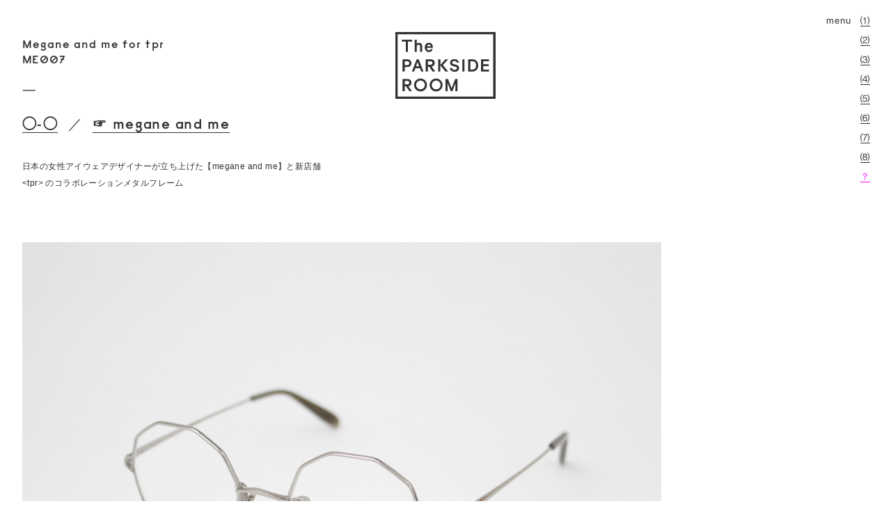

--- FILE ---
content_type: text/html; charset=UTF-8
request_url: https://www.tpr.jp/p/megane-and-me-for-tprme007/
body_size: 11811
content:
<!DOCTYPE html>
<html lang="ja">
<head>
  <title>Megane and me for tprME007 | The PARKSIDE ROOM 吉祥寺｜メガネのSELECT SHOP</title>

<meta charset="UTF-8" />
<meta name="viewport" content="width=device-width">
<meta property="og:locale" content="ja_JP">
<meta property="og:type" content="website">
<meta property="og:site_name" content="The PARKSIDE ROOM 吉祥寺｜メガネのSELECT SHOP">
<meta property="og:description" content="日本の女性アイウェアデザイナーが立ち上げた【megane and me】と新店舗 &lt;tpr&gt; のコラボレーションメタルフレーム&hellip;">
<meta property="og:title" content="Megane and me for tprME007 | The PARKSIDE ROOM 吉祥寺｜メガネのSELECT SHOP">
<meta property="og:url" content="http://www.tpr.jp/p/megane-and-me-for-tprme007/">
<meta property="og:image" content="https://www.tpr.jp/wp/wp-content/uploads/2014/10/MM_for_tpr_ME007_GR.jpg">

<meta name="keywords" content="吉祥寺, メガネ, 眼鏡, サングラス, アイウェア, tpr, Continuer, ザパークサイドルーム, The PARKSIDE ROOM">
<meta name="description" content="日本の女性アイウェアデザイナーが立ち上げた【megane and me】と新店舗 &lt;tpr&gt; のコラボレーションメタルフレーム">
<script src="/static/js/index.js"></script>
<!--[if lt IE 9]>
<script src="/common/js/html5shiv.js"></script>
<script src="/common/js/css3-mediaqueries.js"></script>
<script src="/common/js/DOMAssistantCompressed-2.8.1.js"></script>
<script src="/common/js/selectivizr-min.js"></script>
<![endif]-->
<script>
(function(i,s,o,g,r,a,m){i['GoogleAnalyticsObject']=r;i[r]=i[r]||function(){
  (i[r].q=i[r].q||[]).push(arguments)},i[r].l=1*new Date();a=s.createElement(o),
    m=s.getElementsByTagName(o)[0];a.async=1;a.src=g;m.parentNode.insertBefore(a,m)
  })(window,document,'script','//www.google-analytics.com/analytics.js','ga');
  ga('create', 'UA-53782933-1', 'auto');
  ga('send', 'pageview');

</script>
<link rel="shortcut icon" href="/favicon.ico" type="image/x-icon">
<link rel="profile" href="http://gmpg.org/xfn/11" />
<link rel="stylesheet" type="text/css" media="all" href="/static/style.css" />
<meta name="norton-safeweb-site-verification" content="by5enfiem01sgps7kk0mlngcjnp6vffl7ife9db52yr13sxx0jlucoogm3eygs72594methmhhr-4o9zp56-ygxuoo4lkdjnesz0bhi0phehr3v7mmhwo-oeo1nfnsoz" />
<link rel='dns-prefetch' href='//www.google.com' />
<link rel='dns-prefetch' href='//s.w.org' />
		<script type="text/javascript">
			window._wpemojiSettings = {"baseUrl":"https:\/\/s.w.org\/images\/core\/emoji\/11\/72x72\/","ext":".png","svgUrl":"https:\/\/s.w.org\/images\/core\/emoji\/11\/svg\/","svgExt":".svg","source":{"concatemoji":"https:\/\/www.tpr.jp\/wp\/wp-includes\/js\/wp-emoji-release.min.js?ver=4.9.21"}};
			!function(e,a,t){var n,r,o,i=a.createElement("canvas"),p=i.getContext&&i.getContext("2d");function s(e,t){var a=String.fromCharCode;p.clearRect(0,0,i.width,i.height),p.fillText(a.apply(this,e),0,0);e=i.toDataURL();return p.clearRect(0,0,i.width,i.height),p.fillText(a.apply(this,t),0,0),e===i.toDataURL()}function c(e){var t=a.createElement("script");t.src=e,t.defer=t.type="text/javascript",a.getElementsByTagName("head")[0].appendChild(t)}for(o=Array("flag","emoji"),t.supports={everything:!0,everythingExceptFlag:!0},r=0;r<o.length;r++)t.supports[o[r]]=function(e){if(!p||!p.fillText)return!1;switch(p.textBaseline="top",p.font="600 32px Arial",e){case"flag":return s([55356,56826,55356,56819],[55356,56826,8203,55356,56819])?!1:!s([55356,57332,56128,56423,56128,56418,56128,56421,56128,56430,56128,56423,56128,56447],[55356,57332,8203,56128,56423,8203,56128,56418,8203,56128,56421,8203,56128,56430,8203,56128,56423,8203,56128,56447]);case"emoji":return!s([55358,56760,9792,65039],[55358,56760,8203,9792,65039])}return!1}(o[r]),t.supports.everything=t.supports.everything&&t.supports[o[r]],"flag"!==o[r]&&(t.supports.everythingExceptFlag=t.supports.everythingExceptFlag&&t.supports[o[r]]);t.supports.everythingExceptFlag=t.supports.everythingExceptFlag&&!t.supports.flag,t.DOMReady=!1,t.readyCallback=function(){t.DOMReady=!0},t.supports.everything||(n=function(){t.readyCallback()},a.addEventListener?(a.addEventListener("DOMContentLoaded",n,!1),e.addEventListener("load",n,!1)):(e.attachEvent("onload",n),a.attachEvent("onreadystatechange",function(){"complete"===a.readyState&&t.readyCallback()})),(n=t.source||{}).concatemoji?c(n.concatemoji):n.wpemoji&&n.twemoji&&(c(n.twemoji),c(n.wpemoji)))}(window,document,window._wpemojiSettings);
		</script>
		<style type="text/css">
img.wp-smiley,
img.emoji {
	display: inline !important;
	border: none !important;
	box-shadow: none !important;
	height: 1em !important;
	width: 1em !important;
	margin: 0 .07em !important;
	vertical-align: -0.1em !important;
	background: none !important;
	padding: 0 !important;
}
</style>
<link rel='stylesheet' id='contact-form-7-css'  href='https://www.tpr.jp/wp/wp-content/plugins/contact-form-7_5.1/includes/css/styles.css?ver=5.1.2' type='text/css' media='all' />
<script type='text/javascript' src='https://www.tpr.jp/wp/wp-includes/js/jquery/jquery.js?ver=1.12.4'></script>
<script type='text/javascript' src='https://www.tpr.jp/wp/wp-includes/js/jquery/jquery-migrate.min.js?ver=1.4.1'></script>
<link rel='https://api.w.org/' href='https://www.tpr.jp/wp-json/' />
<link rel="EditURI" type="application/rsd+xml" title="RSD" href="https://www.tpr.jp/wp/xmlrpc.php?rsd" />
<link rel="wlwmanifest" type="application/wlwmanifest+xml" href="https://www.tpr.jp/wp/wp-includes/wlwmanifest.xml" /> 
<link rel='prev' title='OLIVER PEOPLESOP-505' href='https://www.tpr.jp/p/oliver-peoplesop-505/' />
<link rel='next' title='マッシュVol.6「ハイカラ」' href='https://www.tpr.jp/p/%e3%83%9e%e3%83%83%e3%82%b7%e3%83%a5vol-6%e3%80%8c%e3%83%8f%e3%82%a4%e3%82%ab%e3%83%a9%e3%80%8d/' />
<link rel="canonical" href="https://www.tpr.jp/p/megane-and-me-for-tprme007/" />
<link rel='shortlink' href='https://www.tpr.jp/?p=578' />
<link rel="alternate" type="application/json+oembed" href="https://www.tpr.jp/wp-json/oembed/1.0/embed?url=https%3A%2F%2Fwww.tpr.jp%2Fp%2Fmegane-and-me-for-tprme007%2F" />
<link rel="alternate" type="text/xml+oembed" href="https://www.tpr.jp/wp-json/oembed/1.0/embed?url=https%3A%2F%2Fwww.tpr.jp%2Fp%2Fmegane-and-me-for-tprme007%2F&#038;format=xml" />
</head>

<body>
<div id="fb">
<div id="fb-root"></div>
<script>
(function(d, s, id) {
  var js, fjs = d.getElementsByTagName(s)[0];
  if (d.getElementById(id)) return;
  js = d.createElement(s); js.id = id;
  js.src = "//connect.facebook.net/ja_JP/sdk.js#xfbml=1&appId=231303386921510&version=v2.0";
  fjs.parentNode.insertBefore(js, fjs);
}(document, 'script', 'facebook-jssdk'));
</script>
</div>
  <div id="container">
    <div id="header">
                        <a href="https://www.tpr.jp" class="logo">The PARKSIDE ROOM 吉祥寺にあるメガネ（眼鏡）のセレクトショップ</a>
                <div id="help" class="f_raisonne">
          <span class="h_close">X</span><br><span class="h_tags">&nbsp;Select Shop In KICHIJO-JI&nbsp;<br>&nbsp;Glasses&lt;&#9711;-&#9711;&gt;, Sunglasses&lt;<span class="f_def">&#9679;-&#9679;</span>&gt;, <br class="br_m"><span class="s_m">&nbsp;</span>Clothes&lt;&#9758; Clothes&gt;,&nbsp;<br class="br">&nbsp;Goods&lt;&#9758; Goods&gt;,&nbsp;<br class="br_m"><span class="s_m">&nbsp;</span>Events&lt;&#9758; Events&gt;,&nbsp;Informations&lt;&#9758; Info&gt;,&nbsp;<br>&nbsp;and Special Contents &lt;&#9758; Feature&gt;&nbsp;</span>
        </div>
          </div>
    <div id="g_nav">
              <ul>
          <li><span class="menu_title">menu</span><a class="ul_np" href="/about/"><span class="d_t">&#9332;</span><span class="o_t">About</span></a></li>
          <li><a class="ul_np" href="/brand/"><span class="d_t">&#9333;</span><span class="o_t">Brand</span></a></li>
          <li><a class="ul_np" href="/contact/"><span class="d_t">&#9334;</span><span class="o_t">Contact</span></a></li>
          <li><a class="ul_np" href="/blog/" target="_blank"><span class="d_t">&#9335;</span><span class="o_t">Blog</span></a></li>
          <li><a class="ul_np" href="https://tpr.stores.jp/" target="_blank"><span class="d_t">&#9336;</span><span class="o_t">Online Store</span></a></li>
          <li><a class="ul_np" href="/recruit/"><span class="d_t">&#9337;</span><span class="o_t">Recruit</span></a></li>
          <li><a class="ul_np" href="https://www.instagram.com/theparksideroom/" target="_blank"><span class="d_t">&#9338;</span><span class="o_t">Instagram</span></a></li>
          <li><a class="ul_np" href="https://www.facebook.com/theparksideroom" target="_blank"><span class="d_t">&#9339;</span><span class="o_t">Facebook</span></a></li>
          <li class="help"><a class="ul_np" href="#"><span class="d_t">？</span><span class="o_t">Help</span></a></li>
        </ul>
          </div>
    <div id="g_nav_m">
      <div class="menu_title"><a href="#">menu&nbsp;&nbsp;<span class="ul">&#9651;</span></a></div>
              <ul class="m_list">
          <li class="m_close"><a class="ul_np" href="#">x</a></li>
          <li><a class="ul_np" href="/about/">About</a></li>
          <li><a class="ul_np" href="/brand/">Brand</a></li>
          <li><a class="ul_np" href="/contact/">Contact</a></li>
          <li><a class="ul_np" href="/blog/" target="_blank">Blog</a></li>
          <li><a class="ul_np" href="https://tpr.stores.jp/" target="_blank">Online Store</a></li>
          <li><a class="ul_np" href="/recruit/">Recruit</a></li>
          <li><a class="ul_np" href="https://www.instagram.com/theparksideroom/" target="_blank">Instagram</a></li>
          <li><a class="ul_np" href="https://www.facebook.com/theparksideroom" target="_blank">Facebook</a></li>
          <li class="help"><a class="ul_np" href="#">Help</a></li>
        </ul>
          </div>
    <div id="content">



    <div id="post-578" class="single_box" >
      <div class="single_inner">
        <div class="single_header">
          <h1 class="f_raisonne">Megane and me for tpr<br>ME007</h1>
          <div class="links">
            <span class="tag_link f_raisonne"><a class="ul_np" href="https://www.tpr.jp/glasses/"><span class='f_def'>&#9711;-&#9711;</span></a></span>
                          &nbsp;／&nbsp;
              <span class="brand_link f_raisonne"><a class="ul_np" href="https://www.tpr.jp/brand/megane-and-me/">☞  megane and me</a></span>
                      </div>
        </div>
        <div class="single_info">
          <div class="text"><p>日本の女性アイウェアデザイナーが立ち上げた【megane and me】と新店舗 &lt;tpr&gt; のコラボレーションメタルフレーム</p>
</div>
        </div>
        <ul class="post_links cf">
                            </ul>
        <div class="single_content">
          <p><img class="alignnone wp-image-580" src="https://www.tpr.jp/wp/wp-content/uploads/2014/10/MM_for_tpr_ME007_GR.jpg" alt="M&amp;M_for_tpr_ME007_GR" width="600" height="400" />Brand : Megane and me for tar<br />
Model : ME007<br />
Col : GR<br />
Price : 35000yen</p>
<p>&nbsp;</p>
<p>チタンの無垢素材で仕上げられたシルバーのフレームに多角形のフロントシェイプが愛らしいデザイン。<br />
メッキをかけていない無垢ならではの素材感が新鮮。&lt;tpr&gt;のみ限定カラーのリミテッドアイテム。</p>
<p>&nbsp;</p>
<p>&nbsp;</p>
<p><img class="alignnone wp-image-589" src="https://www.tpr.jp/wp/wp-content/uploads/2014/10/MM_4.jpg" alt="M&amp;M_4" width="600" height="400" /></p>
<p>※写真下は恵比寿のコンティニュエ限定カラー/上tpr別注カラー</p>
<p>&nbsp;</p>
<p>&nbsp;</p>
<p><a href="https://www.tpr.jp/brand/megane-and-me/">【Megane and me】Brand Page</a></p>
<p>&nbsp;</p>
<p>&nbsp;</p>
<p>&nbsp;</p>
        </div>
        <ul class="post_links cf">
                                <li class="post_link"><a class="ul_np f_raisonne" href="mailto:info@tpr.jp?subject=Contact About Megane and me for tpr ME007&body=
    以下の内容を記入いただきご返信ください。%0d%0a%0d%0a
    &lt;Name&gt;%0d%0a%0d%0a%0d%0a%0d%0a&lt;Message&gt;%0d%0a%0d%0a%0d%0a%0d%0a&lt;商品掲載URL&gt;%0d%0ahttps://www.tpr.jp/p/megane-and-me-for-tprme007/">Contact</a><span>在庫・カラーなどのお問い合わせ</span></li>
                  </ul>
        <div class="share">
          <div class="fb-like" data-href="/p/megane-and-me-for-tprme007/" data-send="false" data-layout="box_count" data-width="70" data-show-faces="false"></div>
        </div>
      </div>

      <div class="related cf">
        <h2 class="title f_raisonne">And More</h2>
        
<div class="lists cf" data-total="493">


  <div id="post-15814" class="post list_box">
  <a href="/p/yellows-plus-for-continuer24k-gold-plating/"  >
    <div class="header">
      <h3 class="title f_raisonne">YELLOWS PLUS for Continuer<br>“24K GOLD PLATING”</h3>
          </div>
      <div class="content">
    <div class="img"><img width="408" height="408" src="https://www.tpr.jp/wp/wp-content/uploads/2025/12/YP_アイキャッチ.png" class="attachment-full size-full wp-post-image" alt="" srcset="https://www.tpr.jp/wp/wp-content/uploads/2025/12/YP_アイキャッチ.png 408w, https://www.tpr.jp/wp/wp-content/uploads/2025/12/YP_アイキャッチ-150x150.png 150w, https://www.tpr.jp/wp/wp-content/uploads/2025/12/YP_アイキャッチ-300x300.png 300w" sizes="(max-width: 408px) 100vw, 408px" /></div>
              <div class="tag f_raisonne"><div class="inner"><span class='f_def'>&#9711;-&#9711;</span></div></div>
          </div>
  </a>
</div>
  <div id="post-15595" class="post list_box">
  <a href="/p/interview-and-fair_gernot-lindner/"  >
    <div class="header">
      <h3 class="title f_raisonne">INTERVIEW<br>Gernot Lindner</h3>
          </div>
      <div class="content">
    <div class="img"><img width="408" height="408" src="https://www.tpr.jp/wp/wp-content/uploads/2025/11/gl_アイキャッチ-2.png" class="attachment-full size-full wp-post-image" alt="" srcset="https://www.tpr.jp/wp/wp-content/uploads/2025/11/gl_アイキャッチ-2.png 408w, https://www.tpr.jp/wp/wp-content/uploads/2025/11/gl_アイキャッチ-2-150x150.png 150w, https://www.tpr.jp/wp/wp-content/uploads/2025/11/gl_アイキャッチ-2-300x300.png 300w" sizes="(max-width: 408px) 100vw, 408px" /></div>
              <div class="tag f_raisonne"><div class="inner"><span class='arr'>&#9758;</span> <span class='txt'>Feature</span></div></div>
          </div>
  </a>
</div>
  <div id="post-3284" class="post list_box">
  <a href="/p/lunor_series/"  >
    <div class="header">
      <h3 class="title f_raisonne">Lunor<br>シリーズ別紹介</h3>
              <div class="new f_raisonne">&#9734;</div>
          </div>
      <div class="content">
    <div class="img"><img width="408" height="408" src="https://www.tpr.jp/wp/wp-content/uploads/2016/04/LU_FEATUER_2.png" class="attachment-full size-full wp-post-image" alt="" srcset="https://www.tpr.jp/wp/wp-content/uploads/2016/04/LU_FEATUER_2.png 408w, https://www.tpr.jp/wp/wp-content/uploads/2016/04/LU_FEATUER_2-150x150.png 150w, https://www.tpr.jp/wp/wp-content/uploads/2016/04/LU_FEATUER_2-300x300.png 300w" sizes="(max-width: 408px) 100vw, 408px" /></div>
              <div class="tag f_raisonne"><div class="inner"><span class='arr'>&#9758;</span> <span class='txt'>Feature</span></div></div>
          </div>
  </a>
</div>
  <div id="post-8484" class="post list_box">
  <a href="/p/recruit-information/"  >
    <div class="header">
      <h3 class="title f_raisonne">RECRUIT INFORMATION<br />Continuer inc.</h3>
          </div>
      <div class="content">
    <div class="img"><img width="408" height="408" src="https://www.tpr.jp/wp/wp-content/uploads/2024/07/recruit.png" class="attachment-full size-full wp-post-image" alt="" srcset="https://www.tpr.jp/wp/wp-content/uploads/2024/07/recruit.png 408w, https://www.tpr.jp/wp/wp-content/uploads/2024/07/recruit-150x150.png 150w, https://www.tpr.jp/wp/wp-content/uploads/2024/07/recruit-300x300.png 300w" sizes="(max-width: 408px) 100vw, 408px" /></div>
              <div class="tag f_raisonne"><div class="inner"><span class='arr'>&#9758;</span> <span class='txt'>Info</span></div></div>
          </div>
  </a>
</div>
  <div id="post-15337" class="post list_box">
  <a href="/p/notice_temporary_closing_2025ss/"  >
    <div class="header">
      <h3 class="title f_raisonne">臨時休業のお知らせ</h3>
          </div>
      <div class="content">
    <div class="img"><img width="408" height="408" src="https://www.tpr.jp/wp/wp-content/uploads/2025/07/continuer_アイキャッチ-1.png" class="attachment-full size-full wp-post-image" alt="" srcset="https://www.tpr.jp/wp/wp-content/uploads/2025/07/continuer_アイキャッチ-1.png 408w, https://www.tpr.jp/wp/wp-content/uploads/2025/07/continuer_アイキャッチ-1-150x150.png 150w, https://www.tpr.jp/wp/wp-content/uploads/2025/07/continuer_アイキャッチ-1-300x300.png 300w" sizes="(max-width: 408px) 100vw, 408px" /></div>
              <div class="tag f_raisonne"><div class="inner"><span class='arr'>&#9758;</span> <span class='txt'>Info</span></div></div>
          </div>
  </a>
</div>
  <div id="post-15747" class="post list_box">
  <a href="/p/gernot-lindnercomplete-collection-ordering-fair-2026/"  >
    <div class="header">
      <h3 class="title f_raisonne">GERNOT LINDNER<br>Complete Collection Ordering Fair 2026</h3>
          </div>
      <div class="content">
    <div class="img"><img width="408" height="408" src="https://www.tpr.jp/wp/wp-content/uploads/2025/11/GL_アイキャッチ.png" class="attachment-full size-full wp-post-image" alt="" srcset="https://www.tpr.jp/wp/wp-content/uploads/2025/11/GL_アイキャッチ.png 408w, https://www.tpr.jp/wp/wp-content/uploads/2025/11/GL_アイキャッチ-150x150.png 150w, https://www.tpr.jp/wp/wp-content/uploads/2025/11/GL_アイキャッチ-300x300.png 300w" sizes="(max-width: 408px) 100vw, 408px" /></div>
              <div class="tag f_raisonne"><div class="inner"><span class='arr'>&#9758;</span> <span class='txt'>Events</span></div></div>
          </div>
  </a>
</div>
  <div id="post-15671" class="post list_box">
  <a href="/p/eyevan10-eyevan7285_winter-exhibition/"  >
    <div class="header">
      <h3 class="title f_raisonne">10 eyevan &#038; EYEVAN 7285<br>WINTER EXHIBITION</h3>
          </div>
      <div class="content">
    <div class="img"><img width="408" height="408" src="https://www.tpr.jp/wp/wp-content/uploads/2025/11/10ev-7285_アイキャッチ.png" class="attachment-full size-full wp-post-image" alt="" srcset="https://www.tpr.jp/wp/wp-content/uploads/2025/11/10ev-7285_アイキャッチ.png 408w, https://www.tpr.jp/wp/wp-content/uploads/2025/11/10ev-7285_アイキャッチ-150x150.png 150w, https://www.tpr.jp/wp/wp-content/uploads/2025/11/10ev-7285_アイキャッチ-300x300.png 300w" sizes="(max-width: 408px) 100vw, 408px" /></div>
              <div class="tag f_raisonne"><div class="inner"><span class='arr'>&#9758;</span> <span class='txt'>Events</span></div></div>
          </div>
  </a>
</div>
  <div id="post-15651" class="post list_box">
  <a href="/p/arch-optical_new-model-2025-winter/"  >
    <div class="header">
      <h3 class="title f_raisonne">ARCH OPTICAL<br>〈A/a-WLT Ⅱ〉</h3>
          </div>
      <div class="content">
    <div class="img"><img width="408" height="408" src="https://www.tpr.jp/wp/wp-content/uploads/2025/11/ao_アイキャッチ.png" class="attachment-full size-full wp-post-image" alt="" srcset="https://www.tpr.jp/wp/wp-content/uploads/2025/11/ao_アイキャッチ.png 408w, https://www.tpr.jp/wp/wp-content/uploads/2025/11/ao_アイキャッチ-150x150.png 150w, https://www.tpr.jp/wp/wp-content/uploads/2025/11/ao_アイキャッチ-300x300.png 300w" sizes="(max-width: 408px) 100vw, 408px" /></div>
              <div class="tag f_raisonne"><div class="inner"><span class='f_def'>&#9711;-&#9711;</span></div></div>
          </div>
  </a>
</div>
  <div id="post-15614" class="post list_box">
  <a href="/p/peter-and-mayfair-2025/"  >
    <div class="header">
      <h3 class="title f_raisonne">PETER AND MAY<br>FAIR 2025</h3>
          </div>
      <div class="content">
    <div class="img"><img width="408" height="408" src="https://www.tpr.jp/wp/wp-content/uploads/2025/11/pm_アイキャッチ.png" class="attachment-full size-full wp-post-image" alt="" srcset="https://www.tpr.jp/wp/wp-content/uploads/2025/11/pm_アイキャッチ.png 408w, https://www.tpr.jp/wp/wp-content/uploads/2025/11/pm_アイキャッチ-150x150.png 150w, https://www.tpr.jp/wp/wp-content/uploads/2025/11/pm_アイキャッチ-300x300.png 300w" sizes="(max-width: 408px) 100vw, 408px" /></div>
              <div class="tag f_raisonne"><div class="inner"><span class='arr'>&#9758;</span> <span class='txt'>Events</span></div></div>
          </div>
  </a>
</div>
  <div id="post-15194" class="post list_box">
  <a href="/p/lazare-studio_collection-overview/"  >
    <div class="header">
      <h3 class="title f_raisonne">lazare studio<br>Collection Overview</h3>
          </div>
      <div class="content">
    <div class="img"><img width="408" height="408" src="https://www.tpr.jp/wp/wp-content/uploads/2025/05/ls_アイキャッチ-2.png" class="attachment-full size-full wp-post-image" alt="" srcset="https://www.tpr.jp/wp/wp-content/uploads/2025/05/ls_アイキャッチ-2.png 408w, https://www.tpr.jp/wp/wp-content/uploads/2025/05/ls_アイキャッチ-2-150x150.png 150w, https://www.tpr.jp/wp/wp-content/uploads/2025/05/ls_アイキャッチ-2-300x300.png 300w" sizes="(max-width: 408px) 100vw, 408px" /></div>
              <div class="tag f_raisonne"><div class="inner"><span class='arr'>&#9758;</span> <span class='txt'>Feature</span></div></div>
          </div>
  </a>
</div>
  <div id="post-10787" class="post list_box">
  <a href="/p/gernotlindner_%e3%82%b7%e3%83%aa%e3%83%bc%e3%82%ba%e5%88%a5%e7%b4%b9%e4%bb%8b/"  >
    <div class="header">
      <h3 class="title f_raisonne">GERNOT LINDNER<br>シリーズ別紹介</h3>
          </div>
      <div class="content">
    <div class="img"><img width="408" height="408" src="https://www.tpr.jp/wp/wp-content/uploads/2021/09/GLアイキャッチ.png" class="attachment-full size-full wp-post-image" alt="" srcset="https://www.tpr.jp/wp/wp-content/uploads/2021/09/GLアイキャッチ.png 408w, https://www.tpr.jp/wp/wp-content/uploads/2021/09/GLアイキャッチ-150x150.png 150w, https://www.tpr.jp/wp/wp-content/uploads/2021/09/GLアイキャッチ-300x300.png 300w" sizes="(max-width: 408px) 100vw, 408px" /></div>
              <div class="tag f_raisonne"><div class="inner"><span class='arr'>&#9758;</span> <span class='txt'>Feature</span></div></div>
          </div>
  </a>
</div>
  <div id="post-15496" class="post list_box">
  <a href="/p/new-brand_peter-and-may/"  >
    <div class="header">
      <h3 class="title f_raisonne">NEW BRAND<br>PETER AND MAY</h3>
          </div>
      <div class="content">
    <div class="img"><img width="408" height="408" src="https://www.tpr.jp/wp/wp-content/uploads/2025/10/pm_アイキャッチ.png" class="attachment-full size-full wp-post-image" alt="" srcset="https://www.tpr.jp/wp/wp-content/uploads/2025/10/pm_アイキャッチ.png 408w, https://www.tpr.jp/wp/wp-content/uploads/2025/10/pm_アイキャッチ-150x150.png 150w, https://www.tpr.jp/wp/wp-content/uploads/2025/10/pm_アイキャッチ-300x300.png 300w" sizes="(max-width: 408px) 100vw, 408px" /></div>
              <div class="tag f_raisonne"><div class="inner"><span class='f_def'>&#9711;-&#9711;</span></div></div>
          </div>
  </a>
</div>
  <div id="post-15412" class="post list_box">
  <a href="/p/haffmans-neumeistercollection-overview/"  >
    <div class="header">
      <h3 class="title f_raisonne">HAFFMANS &#038; NEUMEISTER<br>Collection Overview</h3>
          </div>
      <div class="content">
    <div class="img"><img width="408" height="408" src="https://www.tpr.jp/wp/wp-content/uploads/2025/09/HN_アイキャッチ-1.png" class="attachment-full size-full wp-post-image" alt="" srcset="https://www.tpr.jp/wp/wp-content/uploads/2025/09/HN_アイキャッチ-1.png 408w, https://www.tpr.jp/wp/wp-content/uploads/2025/09/HN_アイキャッチ-1-150x150.png 150w, https://www.tpr.jp/wp/wp-content/uploads/2025/09/HN_アイキャッチ-1-300x300.png 300w" sizes="(max-width: 408px) 100vw, 408px" /></div>
              <div class="tag f_raisonne"><div class="inner"><span class='arr'>&#9758;</span> <span class='txt'>Feature</span></div></div>
          </div>
  </a>
</div>
  <div id="post-15175" class="post list_box">
  <a href="/p/interview_lazarestudio_alexandre-caton/"  >
    <div class="header">
      <h3 class="title f_raisonne">INTERVIEW<br>Alexandre Caton</h3>
          </div>
      <div class="content">
    <div class="img"><img width="408" height="408" src="https://www.tpr.jp/wp/wp-content/uploads/2025/05/ls_アイキャッチ-1.png" class="attachment-full size-full wp-post-image" alt="" srcset="https://www.tpr.jp/wp/wp-content/uploads/2025/05/ls_アイキャッチ-1.png 408w, https://www.tpr.jp/wp/wp-content/uploads/2025/05/ls_アイキャッチ-1-150x150.png 150w, https://www.tpr.jp/wp/wp-content/uploads/2025/05/ls_アイキャッチ-1-300x300.png 300w" sizes="(max-width: 408px) 100vw, 408px" /></div>
              <div class="tag f_raisonne"><div class="inner"><span class='arr'>&#9758;</span> <span class='txt'>Feature</span></div></div>
          </div>
  </a>
</div>
  <div id="post-10658" class="post list_box">
  <a href="/p/lunor_classic-series/"  >
    <div class="header">
      <h3 class="title f_raisonne">Lunor<br>CLASSIC series</h3>
          </div>
      <div class="content">
    <div class="img"><img width="408" height="408" src="https://www.tpr.jp/wp/wp-content/uploads/2021/09/LU_classic_アイキャッチ.png" class="attachment-full size-full wp-post-image" alt="" srcset="https://www.tpr.jp/wp/wp-content/uploads/2021/09/LU_classic_アイキャッチ.png 408w, https://www.tpr.jp/wp/wp-content/uploads/2021/09/LU_classic_アイキャッチ-150x150.png 150w, https://www.tpr.jp/wp/wp-content/uploads/2021/09/LU_classic_アイキャッチ-300x300.png 300w" sizes="(max-width: 408px) 100vw, 408px" /></div>
              <div class="tag f_raisonne"><div class="inner"><span class='f_def'>&#9711;-&#9711;</span></div></div>
          </div>
  </a>
</div>
  <div id="post-15490" class="post list_box">
  <a href="/brand/peter-and-may/"  >
    <div class="header">
      <h3 class="title f_raisonne">PETER AND MAY</h3>
          </div>
      <div class="content">
    <div class="img"><img width="408" height="408" src="https://www.tpr.jp/wp/wp-content/uploads/2025/10/pm_logo.png" class="attachment-full size-full wp-post-image" alt="" srcset="https://www.tpr.jp/wp/wp-content/uploads/2025/10/pm_logo.png 408w, https://www.tpr.jp/wp/wp-content/uploads/2025/10/pm_logo-150x150.png 150w, https://www.tpr.jp/wp/wp-content/uploads/2025/10/pm_logo-300x300.png 300w" sizes="(max-width: 408px) 100vw, 408px" /></div>
              <div class="tag f_raisonne"><div class="inner"><span class='f_def'>&#9711;-&#9711;</span></div></div>
          </div>
  </a>
</div>
  <div id="post-15438" class="post list_box">
  <a href="/p/oliver-goldsmith-for-continuer-santa_exclusive/"  >
    <div class="header">
      <h3 class="title f_raisonne">OLIVER GOLDSMITH <br>SANTA for Continuer</h3>
          </div>
      <div class="content">
    <div class="img"><img width="408" height="408" src="https://www.tpr.jp/wp/wp-content/uploads/2025/09/og_アイキャッチ2.png" class="attachment-full size-full wp-post-image" alt="" srcset="https://www.tpr.jp/wp/wp-content/uploads/2025/09/og_アイキャッチ2.png 408w, https://www.tpr.jp/wp/wp-content/uploads/2025/09/og_アイキャッチ2-150x150.png 150w, https://www.tpr.jp/wp/wp-content/uploads/2025/09/og_アイキャッチ2-300x300.png 300w" sizes="(max-width: 408px) 100vw, 408px" /></div>
              <div class="tag f_raisonne"><div class="inner"><span class='f_def'>&#9711;-&#9711;</span></div></div>
          </div>
  </a>
</div>
  <div id="post-15349" class="post list_box">
  <a href="/p/yellows-plus-for-continuer-kenrick-launch-trunk-show-late-summer-25/"  >
    <div class="header">
      <h3 class="title f_raisonne">YELLOWS PLUS for Continuer <br>LAUNCH &#038; TRUNK SHOW</h3>
          </div>
      <div class="content">
    <div class="img"><img width="408" height="408" src="https://www.tpr.jp/wp/wp-content/uploads/2025/09/yp_アイキャッチ2.png" class="attachment-full size-full wp-post-image" alt="" srcset="https://www.tpr.jp/wp/wp-content/uploads/2025/09/yp_アイキャッチ2.png 408w, https://www.tpr.jp/wp/wp-content/uploads/2025/09/yp_アイキャッチ2-150x150.png 150w, https://www.tpr.jp/wp/wp-content/uploads/2025/09/yp_アイキャッチ2-300x300.png 300w" sizes="(max-width: 408px) 100vw, 408px" /></div>
              <div class="tag f_raisonne"><div class="inner"><span class='arr'>&#9758;</span> <span class='txt'>Events</span></div></div>
          </div>
  </a>
</div>
  <div id="post-15319" class="post list_box">
  <a href="/p/eyevan10_exclusive/"  >
    <div class="header">
      <h3 class="title f_raisonne">10 eyevan<br>no.1 Ⅳ BR &#038; no.3-Ⅳ BR</h3>
          </div>
      <div class="content">
    <div class="img"><img width="408" height="408" src="https://www.tpr.jp/wp/wp-content/uploads/2025/08/10ev_アイキャッチ-1.png" class="attachment-full size-full wp-post-image" alt="" srcset="https://www.tpr.jp/wp/wp-content/uploads/2025/08/10ev_アイキャッチ-1.png 408w, https://www.tpr.jp/wp/wp-content/uploads/2025/08/10ev_アイキャッチ-1-150x150.png 150w, https://www.tpr.jp/wp/wp-content/uploads/2025/08/10ev_アイキャッチ-1-300x300.png 300w" sizes="(max-width: 408px) 100vw, 408px" /></div>
              <div class="tag f_raisonne"><div class="inner"><span class='f_def'>&#9711;-&#9711;</span></div></div>
          </div>
  </a>
</div>
  <div id="post-15339" class="post list_box">
  <a href="/brand/arch-optical/"  >
    <div class="header">
      <h3 class="title f_raisonne">ARCH OPTICAL</h3>
          </div>
      <div class="content">
    <div class="img"><img width="408" height="408" src="https://www.tpr.jp/wp/wp-content/uploads/2025/08/ao_logo.png" class="attachment-full size-full wp-post-image" alt="" srcset="https://www.tpr.jp/wp/wp-content/uploads/2025/08/ao_logo.png 408w, https://www.tpr.jp/wp/wp-content/uploads/2025/08/ao_logo-150x150.png 150w, https://www.tpr.jp/wp/wp-content/uploads/2025/08/ao_logo-300x300.png 300w" sizes="(max-width: 408px) 100vw, 408px" /></div>
              <div class="tag f_raisonne"><div class="inner"><span class='f_def'>&#9711;-&#9711;</span></div></div>
          </div>
  </a>
</div>
  <div id="post-15293" class="post list_box">
  <a href="/p/ayame-x-continuer_capsule-collection-b-m-h-m/"  >
    <div class="header">
      <h3 class="title f_raisonne">ayame × Continuer<br>｢B.M.｣｢H.M.｣</h3>
          </div>
      <div class="content">
    <div class="img"><img width="408" height="408" src="https://www.tpr.jp/wp/wp-content/uploads/2025/06/ay_アイキャッチ-1.png" class="attachment-full size-full wp-post-image" alt="" srcset="https://www.tpr.jp/wp/wp-content/uploads/2025/06/ay_アイキャッチ-1.png 408w, https://www.tpr.jp/wp/wp-content/uploads/2025/06/ay_アイキャッチ-1-150x150.png 150w, https://www.tpr.jp/wp/wp-content/uploads/2025/06/ay_アイキャッチ-1-300x300.png 300w" sizes="(max-width: 408px) 100vw, 408px" /></div>
              <div class="tag f_raisonne"><div class="inner"><span class='f_def'>&#9679;-&#9679;</span></div></div>
          </div>
  </a>
</div>
  <div id="post-15284" class="post list_box">
  <a href="/p/yuichi-toyama5-diablo-beacon-continuer-exclusive/"  >
    <div class="header">
      <h3 class="title f_raisonne">YUICHI TOYAMA:5<br>DIABLO &#038; BEACON – Exclusive</h3>
          </div>
      <div class="content">
    <div class="img"><img width="408" height="408" src="https://www.tpr.jp/wp/wp-content/uploads/2025/06/yt5_アイキャッチ-1.png" class="attachment-full size-full wp-post-image" alt="" srcset="https://www.tpr.jp/wp/wp-content/uploads/2025/06/yt5_アイキャッチ-1.png 408w, https://www.tpr.jp/wp/wp-content/uploads/2025/06/yt5_アイキャッチ-1-150x150.png 150w, https://www.tpr.jp/wp/wp-content/uploads/2025/06/yt5_アイキャッチ-1-300x300.png 300w" sizes="(max-width: 408px) 100vw, 408px" /></div>
              <div class="tag f_raisonne"><div class="inner"><span class='f_def'>&#9711;-&#9711;</span></div></div>
          </div>
  </a>
</div>
  <div id="post-15084" class="post list_box">
  <a href="/p/julius-tart-optical-the-parkside-room%ef%bd%a2ar%ef%bd%a3-greyish-green-limited/"  >
    <div class="header">
      <h3 class="title f_raisonne">JULIUS TART OPTICAL<br>GREYISH GREEN / LIMITED</h3>
          </div>
      <div class="content">
    <div class="img"><img width="408" height="408" src="https://www.tpr.jp/wp/wp-content/uploads/2025/04/JTO_アイキャッチ-1.png" class="attachment-full size-full wp-post-image" alt="" srcset="https://www.tpr.jp/wp/wp-content/uploads/2025/04/JTO_アイキャッチ-1.png 408w, https://www.tpr.jp/wp/wp-content/uploads/2025/04/JTO_アイキャッチ-1-150x150.png 150w, https://www.tpr.jp/wp/wp-content/uploads/2025/04/JTO_アイキャッチ-1-300x300.png 300w" sizes="(max-width: 408px) 100vw, 408px" /></div>
              <div class="tag f_raisonne"><div class="inner"><span class='f_def'>&#9679;-&#9679;</span></div></div>
          </div>
  </a>
</div>
  <div id="post-15154" class="post list_box">
  <a href="/p/eyevan10_new-models_no-1-fr_no-9/"  >
    <div class="header">
      <h3 class="title f_raisonne">10 eyevan<br>〈NO.1 Ⅲ FR〉〈NO.9〉</h3>
          </div>
      <div class="content">
    <div class="img"><img width="408" height="408" src="https://www.tpr.jp/wp/wp-content/uploads/2025/05/10ev_アイキャッチ-1.png" class="attachment-full size-full wp-post-image" alt="" srcset="https://www.tpr.jp/wp/wp-content/uploads/2025/05/10ev_アイキャッチ-1.png 408w, https://www.tpr.jp/wp/wp-content/uploads/2025/05/10ev_アイキャッチ-1-150x150.png 150w, https://www.tpr.jp/wp/wp-content/uploads/2025/05/10ev_アイキャッチ-1-300x300.png 300w" sizes="(max-width: 408px) 100vw, 408px" /></div>
              <div class="tag f_raisonne"><div class="inner"><span class='f_def'>&#9711;-&#9711;</span></div></div>
          </div>
  </a>
</div>
  <div id="post-15272" class="post list_box">
  <a href="/p/masahiromaruyama-for-continuer-kokutan_exclusive/"  >
    <div class="header">
      <h3 class="title f_raisonne">MASAHIROMARUYAMA <br>for Continuer “黒檀”</h3>
          </div>
      <div class="content">
    <div class="img"><img width="408" height="408" src="https://www.tpr.jp/wp/wp-content/uploads/2025/06/MM_アイキャッチ-1.png" class="attachment-full size-full wp-post-image" alt="" srcset="https://www.tpr.jp/wp/wp-content/uploads/2025/06/MM_アイキャッチ-1.png 408w, https://www.tpr.jp/wp/wp-content/uploads/2025/06/MM_アイキャッチ-1-150x150.png 150w, https://www.tpr.jp/wp/wp-content/uploads/2025/06/MM_アイキャッチ-1-300x300.png 300w" sizes="(max-width: 408px) 100vw, 408px" /></div>
              <div class="tag f_raisonne"><div class="inner"><span class='f_def'>&#9711;-&#9711;</span></div></div>
          </div>
  </a>
</div>
  <div id="post-15226" class="post list_box">
  <a href="/p/lunor-fair-forearlysummer-2025/"  >
    <div class="header">
      <h3 class="title f_raisonne">Lunor<br>Fair for Early Summer 2025</h3>
          </div>
      <div class="content">
    <div class="img"><img width="408" height="408" src="https://www.tpr.jp/wp/wp-content/uploads/2025/06/lufair_25ss_アイキャッチ.png" class="attachment-full size-full wp-post-image" alt="" srcset="https://www.tpr.jp/wp/wp-content/uploads/2025/06/lufair_25ss_アイキャッチ.png 408w, https://www.tpr.jp/wp/wp-content/uploads/2025/06/lufair_25ss_アイキャッチ-150x150.png 150w, https://www.tpr.jp/wp/wp-content/uploads/2025/06/lufair_25ss_アイキャッチ-300x300.png 300w" sizes="(max-width: 408px) 100vw, 408px" /></div>
              <div class="tag f_raisonne"><div class="inner"><span class='arr'>&#9758;</span> <span class='txt'>Events</span></div></div>
          </div>
  </a>
</div>
  <div id="post-15140" class="post list_box">
  <a href="/p/ss25-continuer-inc/"  >
    <div class="header">
      <h3 class="title f_raisonne">2025 SPRING &#038; SUMMER<br>Continuer inc.</h3>
          </div>
      <div class="content">
    <div class="img"><img width="408" height="408" src="https://www.tpr.jp/wp/wp-content/uploads/2025/05/25ss_アイキャッチ-1.png" class="attachment-full size-full wp-post-image" alt="" srcset="https://www.tpr.jp/wp/wp-content/uploads/2025/05/25ss_アイキャッチ-1.png 408w, https://www.tpr.jp/wp/wp-content/uploads/2025/05/25ss_アイキャッチ-1-150x150.png 150w, https://www.tpr.jp/wp/wp-content/uploads/2025/05/25ss_アイキャッチ-1-300x300.png 300w" sizes="(max-width: 408px) 100vw, 408px" /></div>
              <div class="tag f_raisonne"><div class="inner"><span class='arr'>&#9758;</span> <span class='txt'>Feature</span></div></div>
          </div>
  </a>
</div>
  <div id="post-15124" class="post list_box">
  <a href="/p/yuichi-toyama5-x-continuer-new-exclusives/"  >
    <div class="header">
      <h3 class="title f_raisonne">YUICHI TOYAMA：5 × Continuer <br>&#8220;NEW EXCLUSIVES&#8221;</h3>
          </div>
      <div class="content">
    <div class="img"><img width="408" height="408" src="https://www.tpr.jp/wp/wp-content/uploads/2025/05/yt5_アイキャッチ-1.png" class="attachment-full size-full wp-post-image" alt="" srcset="https://www.tpr.jp/wp/wp-content/uploads/2025/05/yt5_アイキャッチ-1.png 408w, https://www.tpr.jp/wp/wp-content/uploads/2025/05/yt5_アイキャッチ-1-150x150.png 150w, https://www.tpr.jp/wp/wp-content/uploads/2025/05/yt5_アイキャッチ-1-300x300.png 300w" sizes="(max-width: 408px) 100vw, 408px" /></div>
              <div class="tag f_raisonne"><div class="inner"><span class='f_def'>&#9711;-&#9711;</span></div></div>
          </div>
  </a>
</div>
  <div id="post-15097" class="post list_box">
  <a href="/p/yuichi-toyamatrunk-show-25ss/"  >
    <div class="header">
      <h3 class="title f_raisonne">YUICHI TOYAMA<br>TRUNK SHOW ‘25SS</h3>
          </div>
      <div class="content">
    <div class="img"><img width="408" height="408" src="https://www.tpr.jp/wp/wp-content/uploads/2025/04/YT_アイキャッチ-1.png" class="attachment-full size-full wp-post-image" alt="" srcset="https://www.tpr.jp/wp/wp-content/uploads/2025/04/YT_アイキャッチ-1.png 408w, https://www.tpr.jp/wp/wp-content/uploads/2025/04/YT_アイキャッチ-1-150x150.png 150w, https://www.tpr.jp/wp/wp-content/uploads/2025/04/YT_アイキャッチ-1-300x300.png 300w" sizes="(max-width: 408px) 100vw, 408px" /></div>
              <div class="tag f_raisonne"><div class="inner"><span class='arr'>&#9758;</span> <span class='txt'>Events</span></div></div>
          </div>
  </a>
</div>
  <div id="post-15075" class="post list_box">
  <a href="/p/ayamemanray-matt-gray-exclusive/"  >
    <div class="header">
      <h3 class="title f_raisonne">ayame<br>MANRAY ”Matt Gray” Exclusive</h3>
          </div>
      <div class="content">
    <div class="img"><img width="408" height="408" src="https://www.tpr.jp/wp/wp-content/uploads/2025/04/ay_アイキャッチ.png" class="attachment-full size-full wp-post-image" alt="" srcset="https://www.tpr.jp/wp/wp-content/uploads/2025/04/ay_アイキャッチ.png 408w, https://www.tpr.jp/wp/wp-content/uploads/2025/04/ay_アイキャッチ-150x150.png 150w, https://www.tpr.jp/wp/wp-content/uploads/2025/04/ay_アイキャッチ-300x300.png 300w" sizes="(max-width: 408px) 100vw, 408px" /></div>
              <div class="tag f_raisonne"><div class="inner"><span class='f_def'>&#9711;-&#9711;</span></div></div>
          </div>
  </a>
</div>
  <div id="post-14971" class="post list_box">
  <a href="/p/lazare_studiospecial-days-2025/"  >
    <div class="header">
      <h3 class="title f_raisonne">lazare studio<br>SPECIAL DAYS 2025</h3>
          </div>
      <div class="content">
    <div class="img"><img width="408" height="408" src="https://www.tpr.jp/wp/wp-content/uploads/2025/03/lsfair_1_アイキャッチ.png" class="attachment-full size-full wp-post-image" alt="" srcset="https://www.tpr.jp/wp/wp-content/uploads/2025/03/lsfair_1_アイキャッチ.png 408w, https://www.tpr.jp/wp/wp-content/uploads/2025/03/lsfair_1_アイキャッチ-150x150.png 150w, https://www.tpr.jp/wp/wp-content/uploads/2025/03/lsfair_1_アイキャッチ-300x300.png 300w" sizes="(max-width: 408px) 100vw, 408px" /></div>
              <div class="tag f_raisonne"><div class="inner"><span class='arr'>&#9758;</span> <span class='txt'>Events</span></div></div>
          </div>
  </a>
</div>
  <div id="post-14891" class="post list_box">
  <a href="/p/ayame_trunk-show-2025/"  >
    <div class="header">
      <h3 class="title f_raisonne">ayame<br>TRUNK SHOW 2025</h3>
          </div>
      <div class="content">
    <div class="img"><img width="408" height="408" src="https://www.tpr.jp/wp/wp-content/uploads/2025/02/ay_アイキャッチ.png" class="attachment-full size-full wp-post-image" alt="" srcset="https://www.tpr.jp/wp/wp-content/uploads/2025/02/ay_アイキャッチ.png 408w, https://www.tpr.jp/wp/wp-content/uploads/2025/02/ay_アイキャッチ-150x150.png 150w, https://www.tpr.jp/wp/wp-content/uploads/2025/02/ay_アイキャッチ-300x300.png 300w" sizes="(max-width: 408px) 100vw, 408px" /></div>
              <div class="tag f_raisonne"><div class="inner"><span class='arr'>&#9758;</span> <span class='txt'>Events</span></div></div>
          </div>
  </a>
</div>
  <div id="post-14866" class="post list_box">
  <a href="/p/oliver-goldsmith-for-continuer%ef%bd%9ccelluloid-no-core/"  >
    <div class="header">
      <h3 class="title f_raisonne">OLIVER GOLDSMITH<br>CELLULOID no core</h3>
          </div>
      <div class="content">
    <div class="img"><img width="408" height="408" src="https://www.tpr.jp/wp/wp-content/uploads/2025/02/OG_アイキャッチ-1.png" class="attachment-full size-full wp-post-image" alt="" srcset="https://www.tpr.jp/wp/wp-content/uploads/2025/02/OG_アイキャッチ-1.png 408w, https://www.tpr.jp/wp/wp-content/uploads/2025/02/OG_アイキャッチ-1-150x150.png 150w, https://www.tpr.jp/wp/wp-content/uploads/2025/02/OG_アイキャッチ-1-300x300.png 300w" sizes="(max-width: 408px) 100vw, 408px" /></div>
              <div class="tag f_raisonne"><div class="inner"><span class='f_def'>&#9711;-&#9711;</span></div></div>
          </div>
  </a>
</div>
  <div id="post-14820" class="post list_box">
  <a href="/p/max-pittionfor-continuer/"  >
    <div class="header">
      <h3 class="title f_raisonne">MAX PITTION<br>for Continuer</h3>
          </div>
      <div class="content">
    <div class="img"><img width="408" height="408" src="https://www.tpr.jp/wp/wp-content/uploads/2025/01/MP_アイキャッチ.png" class="attachment-full size-full wp-post-image" alt="" srcset="https://www.tpr.jp/wp/wp-content/uploads/2025/01/MP_アイキャッチ.png 408w, https://www.tpr.jp/wp/wp-content/uploads/2025/01/MP_アイキャッチ-150x150.png 150w, https://www.tpr.jp/wp/wp-content/uploads/2025/01/MP_アイキャッチ-300x300.png 300w" sizes="(max-width: 408px) 100vw, 408px" /></div>
              <div class="tag f_raisonne"><div class="inner"><span class='f_def'>&#9711;-&#9711;</span></div></div>
          </div>
  </a>
</div>
  <div id="post-14522" class="post list_box">
  <a href="/p/the-parkside-room10th-anniversary/"  >
    <div class="header">
      <h3 class="title f_raisonne">The PARKSIDE ROOM<br>10TH ANNIVERSARY</h3>
          </div>
      <div class="content">
    <div class="img"><img width="408" height="408" src="https://www.tpr.jp/wp/wp-content/uploads/2024/11/10th_アイキャッチ.png" class="attachment-full size-full wp-post-image" alt="" srcset="https://www.tpr.jp/wp/wp-content/uploads/2024/11/10th_アイキャッチ.png 408w, https://www.tpr.jp/wp/wp-content/uploads/2024/11/10th_アイキャッチ-150x150.png 150w, https://www.tpr.jp/wp/wp-content/uploads/2024/11/10th_アイキャッチ-300x300.png 300w" sizes="(max-width: 408px) 100vw, 408px" /></div>
              <div class="tag f_raisonne"><div class="inner"><span class='arr'>&#9758;</span> <span class='txt'>Feature</span></div></div>
          </div>
  </a>
</div>
  <div id="post-14684" class="post list_box">
  <a href="/p/comesandgoes-for-tpr10th-anniv-exclusives/"  >
    <div class="header">
      <h3 class="title f_raisonne">COMESANDGOES for tpr<br>10TH ANNIV EXCLUSIVES</h3>
          </div>
      <div class="content">
    <div class="img"><img width="408" height="408" src="https://www.tpr.jp/wp/wp-content/uploads/2024/11/cag_アイキャッチ.png" class="attachment-full size-full wp-post-image" alt="" srcset="https://www.tpr.jp/wp/wp-content/uploads/2024/11/cag_アイキャッチ.png 408w, https://www.tpr.jp/wp/wp-content/uploads/2024/11/cag_アイキャッチ-150x150.png 150w, https://www.tpr.jp/wp/wp-content/uploads/2024/11/cag_アイキャッチ-300x300.png 300w" sizes="(max-width: 408px) 100vw, 408px" /></div>
              <div class="tag f_raisonne"><div class="inner"><span class='arr'>&#9758;</span> <span class='txt'>Goods</span></div></div>
          </div>
  </a>
</div>
  <div id="post-14555" class="post list_box">
  <a href="/p/arch-optical-for-tpr-a-a-heg-ii/"  >
    <div class="header">
      <h3 class="title f_raisonne">ARCH OPTICAL for tpr <br>10TH EXCLUSIVES</h3>
          </div>
      <div class="content">
    <div class="img"><img width="408" height="408" src="https://www.tpr.jp/wp/wp-content/uploads/2024/11/ao_アイキャッチ.png" class="attachment-full size-full wp-post-image" alt="" srcset="https://www.tpr.jp/wp/wp-content/uploads/2024/11/ao_アイキャッチ.png 408w, https://www.tpr.jp/wp/wp-content/uploads/2024/11/ao_アイキャッチ-150x150.png 150w, https://www.tpr.jp/wp/wp-content/uploads/2024/11/ao_アイキャッチ-300x300.png 300w" sizes="(max-width: 408px) 100vw, 408px" /></div>
              <div class="tag f_raisonne"><div class="inner"><span class='f_def'>&#9711;-&#9711;</span></div></div>
          </div>
  </a>
</div>
  <div id="post-14564" class="post list_box">
  <a href="/p/tpr_10eyevan-for-no-5-ii-43/"  >
    <div class="header">
      <h3 class="title f_raisonne">10 eyevan for tpr<br>10TH EXCLUSIVES</h3>
          </div>
      <div class="content">
    <div class="img"><img width="408" height="408" src="https://www.tpr.jp/wp/wp-content/uploads/2024/11/10ev_アイキャッチ.png" class="attachment-full size-full wp-post-image" alt="" srcset="https://www.tpr.jp/wp/wp-content/uploads/2024/11/10ev_アイキャッチ.png 408w, https://www.tpr.jp/wp/wp-content/uploads/2024/11/10ev_アイキャッチ-150x150.png 150w, https://www.tpr.jp/wp/wp-content/uploads/2024/11/10ev_アイキャッチ-300x300.png 300w" sizes="(max-width: 408px) 100vw, 408px" /></div>
              <div class="tag f_raisonne"><div class="inner"><span class='f_def'>&#9711;-&#9711;</span></div></div>
          </div>
  </a>
</div>
  <div id="post-14451" class="post list_box">
  <a href="/p/eyevan-7285-new-model-launch-fair/"  >
    <div class="header">
      <h3 class="title f_raisonne">EYEVAN 7285 NEW MODEL LAUNCH FAIR</h3>
          </div>
      <div class="content">
    <div class="img"><img width="408" height="408" src="https://www.tpr.jp/wp/wp-content/uploads/2024/11/7285_アイキャッチ-1.png" class="attachment-full size-full wp-post-image" alt="" srcset="https://www.tpr.jp/wp/wp-content/uploads/2024/11/7285_アイキャッチ-1.png 408w, https://www.tpr.jp/wp/wp-content/uploads/2024/11/7285_アイキャッチ-1-150x150.png 150w, https://www.tpr.jp/wp/wp-content/uploads/2024/11/7285_アイキャッチ-1-300x300.png 300w" sizes="(max-width: 408px) 100vw, 408px" /></div>
              <div class="tag f_raisonne"><div class="inner"><span class='arr'>&#9758;</span> <span class='txt'>Events</span></div></div>
          </div>
  </a>
</div>
  <div id="post-14360" class="post list_box">
  <a href="/p/gernot-lindner_complete-collection-ordering-fair_exclusive-launch/"  >
    <div class="header">
      <h3 class="title f_raisonne">GERNOT LINDNER<br>FAIR  &#038; EXCLUSIVE LAUNCH</h3>
          </div>
      <div class="content">
    <div class="img"><img width="408" height="408" src="https://www.tpr.jp/wp/wp-content/uploads/2024/10/GL_アイキャッチ.png" class="attachment-full size-full wp-post-image" alt="" srcset="https://www.tpr.jp/wp/wp-content/uploads/2024/10/GL_アイキャッチ.png 408w, https://www.tpr.jp/wp/wp-content/uploads/2024/10/GL_アイキャッチ-150x150.png 150w, https://www.tpr.jp/wp/wp-content/uploads/2024/10/GL_アイキャッチ-300x300.png 300w" sizes="(max-width: 408px) 100vw, 408px" /></div>
              <div class="tag f_raisonne"><div class="inner"><span class='arr'>&#9758;</span> <span class='txt'>Events</span></div></div>
          </div>
  </a>
</div>
  <div id="post-14347" class="post list_box">
  <a href="/p/arch-optical2024fw/"  >
    <div class="header">
      <h3 class="title f_raisonne">ARCH OPTICAL<br>2024FW</h3>
          </div>
      <div class="content">
    <div class="img"><img width="408" height="408" src="https://www.tpr.jp/wp/wp-content/uploads/2024/09/ao_アイキャッチ.png" class="attachment-full size-full wp-post-image" alt="" srcset="https://www.tpr.jp/wp/wp-content/uploads/2024/09/ao_アイキャッチ.png 408w, https://www.tpr.jp/wp/wp-content/uploads/2024/09/ao_アイキャッチ-150x150.png 150w, https://www.tpr.jp/wp/wp-content/uploads/2024/09/ao_アイキャッチ-300x300.png 300w" sizes="(max-width: 408px) 100vw, 408px" /></div>
              <div class="tag f_raisonne"><div class="inner"><span class='f_def'>&#9711;-&#9711;</span></div></div>
          </div>
  </a>
</div>
  <div id="post-14147" class="post list_box">
  <a href="/p/lazare-studio_metal-acetate_collection/"  >
    <div class="header">
      <h3 class="title f_raisonne">lazare studio<br>「Metal」「Acetate」Collection</h3>
          </div>
      <div class="content">
    <div class="img"><img width="408" height="408" src="https://www.tpr.jp/wp/wp-content/uploads/2024/06/ls_アイキャッチ.png" class="attachment-full size-full wp-post-image" alt="" srcset="https://www.tpr.jp/wp/wp-content/uploads/2024/06/ls_アイキャッチ.png 408w, https://www.tpr.jp/wp/wp-content/uploads/2024/06/ls_アイキャッチ-150x150.png 150w, https://www.tpr.jp/wp/wp-content/uploads/2024/06/ls_アイキャッチ-300x300.png 300w" sizes="(max-width: 408px) 100vw, 408px" /></div>
              <div class="tag f_raisonne"><div class="inner"><span class='arr'>&#9758;</span> <span class='txt'>Feature</span></div></div>
          </div>
  </a>
</div>
  <div id="post-14327" class="post list_box">
  <a href="/p/https-www-tpr-jp-blog-tpr_notice-temporary-closing-2024_sep/"  >
    <div class="header">
      <h3 class="title f_raisonne">9月30日(月)<br>臨時休業のお知らせ</h3>
          </div>
      <div class="content">
    <div class="img"><img width="408" height="408" src="https://www.tpr.jp/wp/wp-content/uploads/2022/12/tpr.png" class="attachment-full size-full wp-post-image" alt="" srcset="https://www.tpr.jp/wp/wp-content/uploads/2022/12/tpr.png 408w, https://www.tpr.jp/wp/wp-content/uploads/2022/12/tpr-150x150.png 150w, https://www.tpr.jp/wp/wp-content/uploads/2022/12/tpr-300x300.png 300w" sizes="(max-width: 408px) 100vw, 408px" /></div>
              <div class="tag f_raisonne"><div class="inner"><span class='arr'>&#9758;</span> <span class='txt'>Info</span></div></div>
          </div>
  </a>
</div>
  <div id="post-14185" class="post list_box">
  <a href="/p/grapes-celadon-for-tpr-10th-exclusives/"  >
    <div class="header">
      <h3 class="title f_raisonne">Grapes &#038; Celadon for tpr<br>10th EXCLUSIVES</h3>
          </div>
      <div class="content">
    <div class="img"><img width="408" height="408" src="https://www.tpr.jp/wp/wp-content/uploads/2024/07/GC_10th_e.png" class="attachment-full size-full wp-post-image" alt="" srcset="https://www.tpr.jp/wp/wp-content/uploads/2024/07/GC_10th_e.png 408w, https://www.tpr.jp/wp/wp-content/uploads/2024/07/GC_10th_e-150x150.png 150w, https://www.tpr.jp/wp/wp-content/uploads/2024/07/GC_10th_e-300x300.png 300w" sizes="(max-width: 408px) 100vw, 408px" /></div>
              <div class="tag f_raisonne"><div class="inner"><span class='f_def'>&#9711;-&#9711;</span></div></div>
          </div>
  </a>
</div>
  <div id="post-13815" class="post list_box">
  <a href="/p/yellows-plus-for-tpr_10th-exclusives/"  >
    <div class="header">
      <h3 class="title f_raisonne">YELLOWS PLUS for tpr<br>10th EXCLUSIVES</h3>
          </div>
      <div class="content">
    <div class="img"><img width="408" height="408" src="https://www.tpr.jp/wp/wp-content/uploads/2024/04/yp_アイキャッチ.png" class="attachment-full size-full wp-post-image" alt="" srcset="https://www.tpr.jp/wp/wp-content/uploads/2024/04/yp_アイキャッチ.png 408w, https://www.tpr.jp/wp/wp-content/uploads/2024/04/yp_アイキャッチ-150x150.png 150w, https://www.tpr.jp/wp/wp-content/uploads/2024/04/yp_アイキャッチ-300x300.png 300w" sizes="(max-width: 408px) 100vw, 408px" /></div>
              <div class="tag f_raisonne"><div class="inner"><span class='f_def'>&#9711;-&#9711;</span></div></div>
          </div>
  </a>
</div>
  <div id="post-14274" class="post list_box">
  <a href="/p/mykita-fair-2024-early-autumn/"  >
    <div class="header">
      <h3 class="title f_raisonne">MYKITA FAIR<br>2024 EARLY AUTUMN</h3>
          </div>
      <div class="content">
    <div class="img"><img width="408" height="408" src="https://www.tpr.jp/wp/wp-content/uploads/2024/08/my_アイキャッチ.png" class="attachment-full size-full wp-post-image" alt="" srcset="https://www.tpr.jp/wp/wp-content/uploads/2024/08/my_アイキャッチ.png 408w, https://www.tpr.jp/wp/wp-content/uploads/2024/08/my_アイキャッチ-150x150.png 150w, https://www.tpr.jp/wp/wp-content/uploads/2024/08/my_アイキャッチ-300x300.png 300w" sizes="(max-width: 408px) 100vw, 408px" /></div>
              <div class="tag f_raisonne"><div class="inner"><span class='arr'>&#9758;</span> <span class='txt'>Events</span></div></div>
          </div>
  </a>
</div>
  <div id="post-14059" class="post list_box">
  <a href="/p/arch-optical_new-collection-24ss/"  >
    <div class="header">
      <h3 class="title f_raisonne">ARCH OPTICAL<br>NEW COLLECTION 24SS</h3>
          </div>
      <div class="content">
    <div class="img"><img width="408" height="408" src="https://www.tpr.jp/wp/wp-content/uploads/2024/06/ao_アイキャッチ.png" class="attachment-full size-full wp-post-image" alt="" srcset="https://www.tpr.jp/wp/wp-content/uploads/2024/06/ao_アイキャッチ.png 408w, https://www.tpr.jp/wp/wp-content/uploads/2024/06/ao_アイキャッチ-150x150.png 150w, https://www.tpr.jp/wp/wp-content/uploads/2024/06/ao_アイキャッチ-300x300.png 300w" sizes="(max-width: 408px) 100vw, 408px" /></div>
              <div class="tag f_raisonne"><div class="inner"><span class='f_def'>&#9711;-&#9711;</span></div></div>
          </div>
  </a>
</div>
  <div id="post-13983" class="post list_box">
  <a href="/p/lazare-studio-fair-24ss/"  >
    <div class="header">
      <h3 class="title f_raisonne">START − lazare studio<br>at The PARKSIDE ROOM</h3>
          </div>
      <div class="content">
    <div class="img"><img width="408" height="408" src="https://www.tpr.jp/wp/wp-content/uploads/2024/04/ls_アイキャッチ.png" class="attachment-full size-full wp-post-image" alt="" srcset="https://www.tpr.jp/wp/wp-content/uploads/2024/04/ls_アイキャッチ.png 408w, https://www.tpr.jp/wp/wp-content/uploads/2024/04/ls_アイキャッチ-150x150.png 150w, https://www.tpr.jp/wp/wp-content/uploads/2024/04/ls_アイキャッチ-300x300.png 300w" sizes="(max-width: 408px) 100vw, 408px" /></div>
              <div class="tag f_raisonne"><div class="inner"><span class='arr'>&#9758;</span> <span class='txt'>Events</span></div></div>
          </div>
  </a>
</div>
  <div id="post-13971" class="post list_box">
  <a href="/p/julius-tart-optical-x-continuerolive-limited/"  >
    <div class="header">
      <h3 class="title f_raisonne">JULIUS TART OPTICAL<br>OLIVE / LIMITED</h3>
          </div>
      <div class="content">
    <div class="img"><img width="408" height="408" src="https://www.tpr.jp/wp/wp-content/uploads/2024/04/jto.png" class="attachment-full size-full wp-post-image" alt="" srcset="https://www.tpr.jp/wp/wp-content/uploads/2024/04/jto.png 408w, https://www.tpr.jp/wp/wp-content/uploads/2024/04/jto-150x150.png 150w, https://www.tpr.jp/wp/wp-content/uploads/2024/04/jto-300x300.png 300w" sizes="(max-width: 408px) 100vw, 408px" /></div>
              <div class="tag f_raisonne"><div class="inner"><span class='f_def'>&#9711;-&#9711;</span></div></div>
          </div>
  </a>
</div>
  <div id="post-13952" class="post list_box">
  <a href="/p/eyevan-celluloid-series-%e2%85%a2-exclusive/"  >
    <div class="header">
      <h3 class="title f_raisonne">10 eyeven<br>SERIES〈Ⅲ〉- Exclusive Color</h3>
          </div>
      <div class="content">
    <div class="img"><img width="408" height="408" src="https://www.tpr.jp/wp/wp-content/uploads/2024/04/10ev_アイキャッチ-1.png" class="attachment-full size-full wp-post-image" alt="" srcset="https://www.tpr.jp/wp/wp-content/uploads/2024/04/10ev_アイキャッチ-1.png 408w, https://www.tpr.jp/wp/wp-content/uploads/2024/04/10ev_アイキャッチ-1-150x150.png 150w, https://www.tpr.jp/wp/wp-content/uploads/2024/04/10ev_アイキャッチ-1-300x300.png 300w" sizes="(max-width: 408px) 100vw, 408px" /></div>
              <div class="tag f_raisonne"><div class="inner"><span class='f_def'>&#9711;-&#9711;</span></div></div>
          </div>
  </a>
</div>
  <div id="post-13777" class="post list_box">
  <a href="/p/tpr_10-eyeven-fair-24ss/"  >
    <div class="header">
      <h3 class="title f_raisonne">10 eyeven<br>Fair 24ss</h3>
          </div>
      <div class="content">
    <div class="img"><img width="408" height="408" src="https://www.tpr.jp/wp/wp-content/uploads/2024/04/10ev_アイキャッチ.png" class="attachment-full size-full wp-post-image" alt="" srcset="https://www.tpr.jp/wp/wp-content/uploads/2024/04/10ev_アイキャッチ.png 408w, https://www.tpr.jp/wp/wp-content/uploads/2024/04/10ev_アイキャッチ-150x150.png 150w, https://www.tpr.jp/wp/wp-content/uploads/2024/04/10ev_アイキャッチ-300x300.png 300w" sizes="(max-width: 408px) 100vw, 408px" /></div>
              <div class="tag f_raisonne"><div class="inner"><span class='arr'>&#9758;</span> <span class='txt'>Events</span></div></div>
          </div>
  </a>
</div>
  <div id="post-13840" class="post list_box">
  <a href="/p/comesandgoes-for-tpr_10th-anniv-exclusives/"  >
    <div class="header">
      <h3 class="title f_raisonne">COMESANDGOES for tpr<br>10TH ANNIV EXCLUSIVES</h3>
          </div>
      <div class="content">
    <div class="img"><img width="408" height="408" src="https://www.tpr.jp/wp/wp-content/uploads/2024/04/cag_アイキャッチ.png" class="attachment-full size-full wp-post-image" alt="" srcset="https://www.tpr.jp/wp/wp-content/uploads/2024/04/cag_アイキャッチ.png 408w, https://www.tpr.jp/wp/wp-content/uploads/2024/04/cag_アイキャッチ-150x150.png 150w, https://www.tpr.jp/wp/wp-content/uploads/2024/04/cag_アイキャッチ-300x300.png 300w" sizes="(max-width: 408px) 100vw, 408px" /></div>
              <div class="tag f_raisonne"><div class="inner"><span class='arr'>&#9758;</span> <span class='txt'>Goods</span></div></div>
          </div>
  </a>
</div>
  <div id="post-13744" class="post list_box">
  <a href="/p/feature-max-pittion/"  >
    <div class="header">
      <h3 class="title f_raisonne">FEATURE<br>MAX PITTION</h3>
          </div>
      <div class="content">
    <div class="img"><img width="408" height="408" src="https://www.tpr.jp/wp/wp-content/uploads/2024/03/mp_アイキャッチ.png" class="attachment-full size-full wp-post-image" alt="" srcset="https://www.tpr.jp/wp/wp-content/uploads/2024/03/mp_アイキャッチ.png 408w, https://www.tpr.jp/wp/wp-content/uploads/2024/03/mp_アイキャッチ-150x150.png 150w, https://www.tpr.jp/wp/wp-content/uploads/2024/03/mp_アイキャッチ-300x300.png 300w" sizes="(max-width: 408px) 100vw, 408px" /></div>
              <div class="tag f_raisonne"><div class="inner"><span class='arr'>&#9758;</span> <span class='txt'>Feature</span></div></div>
          </div>
  </a>
</div>
  <div id="post-13730" class="post list_box">
  <a href="/p/ayame-c_tokyo-r-m-restock/"  >
    <div class="header">
      <h3 class="title f_raisonne">ayame C_TOKYO<br>＜R.M.＞ Restock</h3>
          </div>
      <div class="content">
    <div class="img"><img width="408" height="408" src="https://www.tpr.jp/wp/wp-content/uploads/2024/03/ay_アイキャッチ.png" class="attachment-full size-full wp-post-image" alt="" srcset="https://www.tpr.jp/wp/wp-content/uploads/2024/03/ay_アイキャッチ.png 408w, https://www.tpr.jp/wp/wp-content/uploads/2024/03/ay_アイキャッチ-150x150.png 150w, https://www.tpr.jp/wp/wp-content/uploads/2024/03/ay_アイキャッチ-300x300.png 300w" sizes="(max-width: 408px) 100vw, 408px" /></div>
              <div class="tag f_raisonne"><div class="inner"><span class='f_def'>&#9711;-&#9711;</span></div></div>
          </div>
  </a>
</div>
  <div id="post-13664" class="post list_box">
  <a href="/p/new-brandlazare-studio/"  >
    <div class="header">
      <h3 class="title f_raisonne">NEW BRAND<br>lazare studio</h3>
          </div>
      <div class="content">
    <div class="img"><img width="408" height="408" src="https://www.tpr.jp/wp/wp-content/uploads/2024/03/LS.png" class="attachment-full size-full wp-post-image" alt="" srcset="https://www.tpr.jp/wp/wp-content/uploads/2024/03/LS.png 408w, https://www.tpr.jp/wp/wp-content/uploads/2024/03/LS-150x150.png 150w, https://www.tpr.jp/wp/wp-content/uploads/2024/03/LS-300x300.png 300w" sizes="(max-width: 408px) 100vw, 408px" /></div>
              <div class="tag f_raisonne"><div class="inner"><span class='f_def'>&#9711;-&#9711;</span></div></div>
          </div>
  </a>
</div>
  <div id="post-13570" class="post list_box">
  <a href="/p/start_yuichitoyama_24/"  >
    <div class="header">
      <h3 class="title f_raisonne">START｜YUICHI TOYAMA.<br>at The PARKSIDE ROOM</h3>
          </div>
      <div class="content">
    <div class="img"><img width="408" height="408" src="https://www.tpr.jp/wp/wp-content/uploads/2024/02/yt-fair_アイキャッチ.png" class="attachment-full size-full wp-post-image" alt="" srcset="https://www.tpr.jp/wp/wp-content/uploads/2024/02/yt-fair_アイキャッチ.png 408w, https://www.tpr.jp/wp/wp-content/uploads/2024/02/yt-fair_アイキャッチ-150x150.png 150w, https://www.tpr.jp/wp/wp-content/uploads/2024/02/yt-fair_アイキャッチ-300x300.png 300w" sizes="(max-width: 408px) 100vw, 408px" /></div>
              <div class="tag f_raisonne"><div class="inner"><span class='arr'>&#9758;</span> <span class='txt'>Events</span></div></div>
          </div>
  </a>
</div>
  <div id="post-13558" class="post list_box">
  <a href="/p/new-brandyuichi-toyama/"  >
    <div class="header">
      <h3 class="title f_raisonne">NEW BRAND<br>YUICHI TOYAMA.</h3>
          </div>
      <div class="content">
    <div class="img"><img width="408" height="408" src="https://www.tpr.jp/wp/wp-content/uploads/2024/01/yt_アイキャッチ.png" class="attachment-full size-full wp-post-image" alt="" srcset="https://www.tpr.jp/wp/wp-content/uploads/2024/01/yt_アイキャッチ.png 408w, https://www.tpr.jp/wp/wp-content/uploads/2024/01/yt_アイキャッチ-150x150.png 150w, https://www.tpr.jp/wp/wp-content/uploads/2024/01/yt_アイキャッチ-300x300.png 300w" sizes="(max-width: 408px) 100vw, 408px" /></div>
              <div class="tag f_raisonne"><div class="inner"><span class='f_def'>&#9711;-&#9711;</span></div></div>
          </div>
  </a>
</div>
  <div id="post-13512" class="post list_box">
  <a href="/p/yuichi-toyama5the-angel/"  >
    <div class="header">
      <h3 class="title f_raisonne">YUICHI TOYAMA:5<br>THE ANGEL</h3>
          </div>
      <div class="content">
    <div class="img"><img width="432" height="432" src="https://www.tpr.jp/wp/wp-content/uploads/2024/01/yt_103.png" class="attachment-full size-full wp-post-image" alt="" srcset="https://www.tpr.jp/wp/wp-content/uploads/2024/01/yt_103.png 432w, https://www.tpr.jp/wp/wp-content/uploads/2024/01/yt_103-150x150.png 150w, https://www.tpr.jp/wp/wp-content/uploads/2024/01/yt_103-300x300.png 300w" sizes="(max-width: 432px) 100vw, 432px" /></div>
              <div class="tag f_raisonne"><div class="inner"><span class='f_def'>&#9711;-&#9711;</span></div></div>
          </div>
  </a>
</div>
  <div id="post-13522" class="post list_box">
  <a href="/p/yuichi-toyama5_bankside/"  >
    <div class="header">
      <h3 class="title f_raisonne">YUICHI TOYAMA:5<br>BANKSIDE</h3>
          </div>
      <div class="content">
    <div class="img"><img width="432" height="432" src="https://www.tpr.jp/wp/wp-content/uploads/2024/01/yt_102.png" class="attachment-full size-full wp-post-image" alt="" srcset="https://www.tpr.jp/wp/wp-content/uploads/2024/01/yt_102.png 432w, https://www.tpr.jp/wp/wp-content/uploads/2024/01/yt_102-150x150.png 150w, https://www.tpr.jp/wp/wp-content/uploads/2024/01/yt_102-300x300.png 300w" sizes="(max-width: 432px) 100vw, 432px" /></div>
              <div class="tag f_raisonne"><div class="inner"><span class='f_def'>&#9711;-&#9711;</span></div></div>
          </div>
  </a>
</div>
  <div id="post-13501" class="post list_box">
  <a href="/p/yuichi-toyama5_poissy/"  >
    <div class="header">
      <h3 class="title f_raisonne">YUICHI TOYAMA:5<br>POISSY</h3>
          </div>
      <div class="content">
    <div class="img"><img width="432" height="432" src="https://www.tpr.jp/wp/wp-content/uploads/2024/01/yt_101.png" class="attachment-full size-full wp-post-image" alt="" srcset="https://www.tpr.jp/wp/wp-content/uploads/2024/01/yt_101.png 432w, https://www.tpr.jp/wp/wp-content/uploads/2024/01/yt_101-150x150.png 150w, https://www.tpr.jp/wp/wp-content/uploads/2024/01/yt_101-300x300.png 300w" sizes="(max-width: 432px) 100vw, 432px" /></div>
              <div class="tag f_raisonne"><div class="inner"><span class='f_def'>&#9711;-&#9711;</span></div></div>
          </div>
  </a>
</div>
  <div id="post-13488" class="post list_box">
  <a href="/p/yuichi-toyama5_bastille/"  >
    <div class="header">
      <h3 class="title f_raisonne">YUICHI TOYAMA:5<br>BASTILLE</h3>
          </div>
      <div class="content">
    <div class="img"><img width="432" height="432" src="https://www.tpr.jp/wp/wp-content/uploads/2024/01/yt_100.png" class="attachment-full size-full wp-post-image" alt="" srcset="https://www.tpr.jp/wp/wp-content/uploads/2024/01/yt_100.png 432w, https://www.tpr.jp/wp/wp-content/uploads/2024/01/yt_100-150x150.png 150w, https://www.tpr.jp/wp/wp-content/uploads/2024/01/yt_100-300x300.png 300w" sizes="(max-width: 432px) 100vw, 432px" /></div>
              <div class="tag f_raisonne"><div class="inner"><span class='f_def'>&#9711;-&#9711;</span></div></div>
          </div>
  </a>
</div>
  <div id="post-13226" class="post list_box">
  <a href="/p/eyevan7285-new-model-launch-fair-2023/"  >
    <div class="header">
      <h3 class="title f_raisonne">EYEVAN 7285<br>New Model Launch Fair 2023</h3>
          </div>
      <div class="content">
    <div class="img"><img width="408" height="408" src="https://www.tpr.jp/wp/wp-content/uploads/2023/11/7285_アイキャッチ.png" class="attachment-full size-full wp-post-image" alt="" srcset="https://www.tpr.jp/wp/wp-content/uploads/2023/11/7285_アイキャッチ.png 408w, https://www.tpr.jp/wp/wp-content/uploads/2023/11/7285_アイキャッチ-150x150.png 150w, https://www.tpr.jp/wp/wp-content/uploads/2023/11/7285_アイキャッチ-300x300.png 300w" sizes="(max-width: 408px) 100vw, 408px" /></div>
              <div class="tag f_raisonne"><div class="inner"><span class='f_def'>&#9711;-&#9711;</span></div></div>
          </div>
  </a>
</div>
  <div id="post-13224" class="post list_box">
  <a href="/p/lunor-trunkshow-2023-winter/"  >
    <div class="header">
      <h3 class="title f_raisonne">Lunor<br>Trunkshow 2023 Winter</h3>
          </div>
      <div class="content">
    <div class="img"><img width="408" height="408" src="https://www.tpr.jp/wp/wp-content/uploads/2023/11/LU.png" class="attachment-full size-full wp-post-image" alt="" srcset="https://www.tpr.jp/wp/wp-content/uploads/2023/11/LU.png 408w, https://www.tpr.jp/wp/wp-content/uploads/2023/11/LU-150x150.png 150w, https://www.tpr.jp/wp/wp-content/uploads/2023/11/LU-300x300.png 300w" sizes="(max-width: 408px) 100vw, 408px" /></div>
              <div class="tag f_raisonne"><div class="inner"><span class='f_def'>&#9711;-&#9711;</span></div></div>
          </div>
  </a>
</div>
  <div id="post-13233" class="post list_box">
  <a href="/brand/yuichi-toyama/"  >
    <div class="header">
      <h3 class="title f_raisonne">YUICHI TOYAMA.</h3>
          </div>
      <div class="content">
    <div class="img"><img width="408" height="408" src="https://www.tpr.jp/wp/wp-content/uploads/2023/11/yt_logo.png" class="attachment-full size-full wp-post-image" alt="" srcset="https://www.tpr.jp/wp/wp-content/uploads/2023/11/yt_logo.png 408w, https://www.tpr.jp/wp/wp-content/uploads/2023/11/yt_logo-150x150.png 150w, https://www.tpr.jp/wp/wp-content/uploads/2023/11/yt_logo-300x300.png 300w" sizes="(max-width: 408px) 100vw, 408px" /></div>
              <div class="tag f_raisonne"><div class="inner"><span class='f_def'>&#9711;-&#9711;</span></div></div>
          </div>
  </a>
</div>
  <div id="post-13228" class="post list_box">
  <a href="/brand/lazare-studio/"  >
    <div class="header">
      <h3 class="title f_raisonne">lazare studio</h3>
          </div>
      <div class="content">
    <div class="img"><img width="400" height="400" src="https://www.tpr.jp/wp/wp-content/uploads/2023/11/lazarestudio_logo.png" class="attachment-full size-full wp-post-image" alt="" srcset="https://www.tpr.jp/wp/wp-content/uploads/2023/11/lazarestudio_logo.png 400w, https://www.tpr.jp/wp/wp-content/uploads/2023/11/lazarestudio_logo-150x150.png 150w, https://www.tpr.jp/wp/wp-content/uploads/2023/11/lazarestudio_logo-300x300.png 300w" sizes="(max-width: 400px) 100vw, 400px" /></div>
              <div class="tag f_raisonne"><div class="inner"><span class='f_def'>&#9711;-&#9711;</span></div></div>
          </div>
  </a>
</div>
  <div id="post-10595" class="post list_box">
  <a href="/p/lunor_a5-series/"  >
    <div class="header">
      <h3 class="title f_raisonne">Lunor<br>A5 series</h3>
          </div>
      <div class="content">
    <div class="img"><img width="408" height="408" src="https://www.tpr.jp/wp/wp-content/uploads/2021/09/LU_A5_アイキャッチ.png" class="attachment-full size-full wp-post-image" alt="" srcset="https://www.tpr.jp/wp/wp-content/uploads/2021/09/LU_A5_アイキャッチ.png 408w, https://www.tpr.jp/wp/wp-content/uploads/2021/09/LU_A5_アイキャッチ-150x150.png 150w, https://www.tpr.jp/wp/wp-content/uploads/2021/09/LU_A5_アイキャッチ-300x300.png 300w" sizes="(max-width: 408px) 100vw, 408px" /></div>
              <div class="tag f_raisonne"><div class="inner"><span class='f_def'>&#9711;-&#9711;</span></div></div>
          </div>
  </a>
</div>
  <div id="post-13179" class="post list_box">
  <a href="/p/mykita-fair-2023-autumn/"  >
    <div class="header">
      <h3 class="title f_raisonne">MYKITA<br>FAIR 2023 AUTUMN</h3>
          </div>
      <div class="content">
    <div class="img"><img width="408" height="408" src="https://www.tpr.jp/wp/wp-content/uploads/2023/10/MY_アイキャッチ.png" class="attachment-full size-full wp-post-image" alt="" srcset="https://www.tpr.jp/wp/wp-content/uploads/2023/10/MY_アイキャッチ.png 408w, https://www.tpr.jp/wp/wp-content/uploads/2023/10/MY_アイキャッチ-150x150.png 150w, https://www.tpr.jp/wp/wp-content/uploads/2023/10/MY_アイキャッチ-300x300.png 300w" sizes="(max-width: 408px) 100vw, 408px" /></div>
              <div class="tag f_raisonne"><div class="inner"><span class='arr'>&#9758;</span> <span class='txt'>Events</span></div></div>
          </div>
  </a>
</div>
  <div id="post-10643" class="post list_box">
  <a href="/p/lunor_m5-series/"  >
    <div class="header">
      <h3 class="title f_raisonne">Lunor<br>M5 series</h3>
          </div>
      <div class="content">
    <div class="img"><img width="408" height="408" src="https://www.tpr.jp/wp/wp-content/uploads/2021/09/LU_M5_アイキャッチ.png" class="attachment-full size-full wp-post-image" alt="" srcset="https://www.tpr.jp/wp/wp-content/uploads/2021/09/LU_M5_アイキャッチ.png 408w, https://www.tpr.jp/wp/wp-content/uploads/2021/09/LU_M5_アイキャッチ-150x150.png 150w, https://www.tpr.jp/wp/wp-content/uploads/2021/09/LU_M5_アイキャッチ-300x300.png 300w" sizes="(max-width: 408px) 100vw, 408px" /></div>
              <div class="tag f_raisonne"><div class="inner"><span class='f_def'>&#9711;-&#9711;</span></div></div>
          </div>
  </a>
</div>
  <div id="post-13170" class="post list_box">
  <a href="/p/julius-tart-optical-continuer%ef%bd%a2ar%ef%bd%a3%ef%bd%a2fdr%e3%80%8dolive-limited/"  >
    <div class="header">
      <h3 class="title f_raisonne">JULIUS TART OPTICAL<br>｢AR｣｢FDR」OLIVE LIMITED</h3>
          </div>
      <div class="content">
    <div class="img"><img width="408" height="408" src="https://www.tpr.jp/wp/wp-content/uploads/2023/09/JTO_アイキャッチ.png" class="attachment-full size-full wp-post-image" alt="" srcset="https://www.tpr.jp/wp/wp-content/uploads/2023/09/JTO_アイキャッチ.png 408w, https://www.tpr.jp/wp/wp-content/uploads/2023/09/JTO_アイキャッチ-150x150.png 150w, https://www.tpr.jp/wp/wp-content/uploads/2023/09/JTO_アイキャッチ-300x300.png 300w" sizes="(max-width: 408px) 100vw, 408px" /></div>
              <div class="tag f_raisonne"><div class="inner"><span class='f_def'>&#9711;-&#9711;</span></div></div>
          </div>
  </a>
</div>
  <div id="post-13115" class="post list_box">
  <a href="/p/grapes-celadon-new-models-launch-fair-2023/"  >
    <div class="header">
      <h3 class="title f_raisonne">Grapes &#038; Celadon<br>NEW MODELS LAUNCH FAIR 2023</h3>
          </div>
      <div class="content">
    <div class="img"><img width="408" height="408" src="https://www.tpr.jp/wp/wp-content/uploads/2023/08/GC_アイキャッチ.png" class="attachment-full size-full wp-post-image" alt="" srcset="https://www.tpr.jp/wp/wp-content/uploads/2023/08/GC_アイキャッチ.png 408w, https://www.tpr.jp/wp/wp-content/uploads/2023/08/GC_アイキャッチ-150x150.png 150w, https://www.tpr.jp/wp/wp-content/uploads/2023/08/GC_アイキャッチ-300x300.png 300w" sizes="(max-width: 408px) 100vw, 408px" /></div>
              <div class="tag f_raisonne"><div class="inner"><span class='arr'>&#9758;</span> <span class='txt'>Events</span></div></div>
          </div>
  </a>
</div>
  <div id="post-13065" class="post list_box">
  <a href="/p/our-sunglasses-sellection-2023/"  >
    <div class="header">
      <h3 class="title f_raisonne">OUR SUNGLASSES SELLECTION <br>MID SUMMER 2023</h3>
          </div>
      <div class="content">
    <div class="img"><img width="408" height="408" src="https://www.tpr.jp/wp/wp-content/uploads/2023/07/sun.png" class="attachment-full size-full wp-post-image" alt="" srcset="https://www.tpr.jp/wp/wp-content/uploads/2023/07/sun.png 408w, https://www.tpr.jp/wp/wp-content/uploads/2023/07/sun-150x150.png 150w, https://www.tpr.jp/wp/wp-content/uploads/2023/07/sun-300x300.png 300w" sizes="(max-width: 408px) 100vw, 408px" /></div>
              <div class="tag f_raisonne"><div class="inner"><span class='f_def'>&#9679;-&#9679;</span></div></div>
          </div>
  </a>
</div>
  <div id="post-13034" class="post list_box">
  <a href="/p/notice-temporary-closing-2023/"  >
    <div class="header">
      <h3 class="title f_raisonne">7月20日(木)<br>臨時休業のお知らせ</h3>
          </div>
      <div class="content">
    <div class="img"><img width="408" height="408" src="https://www.tpr.jp/wp/wp-content/uploads/2022/12/tpr.png" class="attachment-full size-full wp-post-image" alt="" srcset="https://www.tpr.jp/wp/wp-content/uploads/2022/12/tpr.png 408w, https://www.tpr.jp/wp/wp-content/uploads/2022/12/tpr-150x150.png 150w, https://www.tpr.jp/wp/wp-content/uploads/2022/12/tpr-300x300.png 300w" sizes="(max-width: 408px) 100vw, 408px" /></div>
              <div class="tag f_raisonne"><div class="inner"><span class='f_def'>&#9711;-&#9711;</span></div></div>
          </div>
  </a>
</div>
  <div id="post-12995" class="post list_box">
  <a href="/p/lunor-fair-23earlysummer/"  >
    <div class="header">
      <h3 class="title f_raisonne">Lunor Fair 2023 Early Summer</h3>
          </div>
      <div class="content">
    <div class="img"><img width="408" height="408" src="https://www.tpr.jp/wp/wp-content/uploads/2023/05/lu-23_アイキャッチ.png" class="attachment-full size-full wp-post-image" alt="" srcset="https://www.tpr.jp/wp/wp-content/uploads/2023/05/lu-23_アイキャッチ.png 408w, https://www.tpr.jp/wp/wp-content/uploads/2023/05/lu-23_アイキャッチ-150x150.png 150w, https://www.tpr.jp/wp/wp-content/uploads/2023/05/lu-23_アイキャッチ-300x300.png 300w" sizes="(max-width: 408px) 100vw, 408px" /></div>
              <div class="tag f_raisonne"><div class="inner"><span class='arr'>&#9758;</span> <span class='txt'>Events</span></div></div>
          </div>
  </a>
</div>
  <div id="post-13036" class="post list_box">
  <a href="/p/grapes-celadon-price-notice-2023/"  >
    <div class="header">
      <h3 class="title f_raisonne">Grapes &#038; Celadon<br>価格改定のお知らせ</h3>
          </div>
      <div class="content">
    <div class="img"><img width="400" height="400" src="https://www.tpr.jp/wp/wp-content/uploads/2023/06/Grapes_logo.png" class="attachment-full size-full wp-post-image" alt="" srcset="https://www.tpr.jp/wp/wp-content/uploads/2023/06/Grapes_logo.png 400w, https://www.tpr.jp/wp/wp-content/uploads/2023/06/Grapes_logo-150x150.png 150w, https://www.tpr.jp/wp/wp-content/uploads/2023/06/Grapes_logo-300x300.png 300w" sizes="(max-width: 400px) 100vw, 400px" /></div>
              <div class="tag f_raisonne"><div class="inner"><span class='arr'>&#9758;</span> <span class='txt'>Info</span></div></div>
          </div>
  </a>
</div>
  <div id="post-12814" class="post list_box">
  <a href="/p/grapes-celadon_gc005/"  >
    <div class="header">
      <h3 class="title f_raisonne">Grapes &#038; Celadon<br>GC005</h3>
          </div>
      <div class="content">
    <div class="img"><img width="408" height="408" src="https://www.tpr.jp/wp/wp-content/uploads/2023/03/GC_05_eye.png" class="attachment-full size-full wp-post-image" alt="" srcset="https://www.tpr.jp/wp/wp-content/uploads/2023/03/GC_05_eye.png 408w, https://www.tpr.jp/wp/wp-content/uploads/2023/03/GC_05_eye-150x150.png 150w, https://www.tpr.jp/wp/wp-content/uploads/2023/03/GC_05_eye-300x300.png 300w" sizes="(max-width: 408px) 100vw, 408px" /></div>
              <div class="tag f_raisonne"><div class="inner"><span class='f_def'>&#9711;-&#9711;</span></div></div>
          </div>
  </a>
</div>
  <div id="post-12791" class="post list_box">
  <a href="/p/julius-tart-opticalar/"  >
    <div class="header">
      <h3 class="title f_raisonne">JULIUS TART OPTICAL<br>AR</h3>
          </div>
      <div class="content">
    <div class="img"><img width="408" height="408" src="https://www.tpr.jp/wp/wp-content/uploads/2023/03/JTO_AR_eye.png" class="attachment-full size-full wp-post-image" alt="" srcset="https://www.tpr.jp/wp/wp-content/uploads/2023/03/JTO_AR_eye.png 408w, https://www.tpr.jp/wp/wp-content/uploads/2023/03/JTO_AR_eye-150x150.png 150w, https://www.tpr.jp/wp/wp-content/uploads/2023/03/JTO_AR_eye-300x300.png 300w" sizes="(max-width: 408px) 100vw, 408px" /></div>
              <div class="tag f_raisonne"><div class="inner"><span class='f_def'>&#9711;-&#9711;</span></div></div>
          </div>
  </a>
</div>
  <div id="post-12788" class="post list_box">
  <a href="/p/yellows-pluscarol/"  >
    <div class="header">
      <h3 class="title f_raisonne">YELLOWS PLUS<br>CAROL</h3>
          </div>
      <div class="content">
    <div class="img"><img width="408" height="408" src="https://www.tpr.jp/wp/wp-content/uploads/2023/03/YP_CAROL_eye.png" class="attachment-full size-full wp-post-image" alt="" srcset="https://www.tpr.jp/wp/wp-content/uploads/2023/03/YP_CAROL_eye.png 408w, https://www.tpr.jp/wp/wp-content/uploads/2023/03/YP_CAROL_eye-150x150.png 150w, https://www.tpr.jp/wp/wp-content/uploads/2023/03/YP_CAROL_eye-300x300.png 300w" sizes="(max-width: 408px) 100vw, 408px" /></div>
              <div class="tag f_raisonne"><div class="inner"><span class='f_def'>&#9711;-&#9711;</span></div></div>
          </div>
  </a>
</div>
  <div id="post-12763" class="post list_box">
  <a href="/p/yellows-plusstella/"  >
    <div class="header">
      <h3 class="title f_raisonne">YELLOWS PLUS<br>STELLA</h3>
          </div>
      <div class="content">
    <div class="img"><img width="408" height="408" src="https://www.tpr.jp/wp/wp-content/uploads/2023/03/YP_STELLA_eye.png" class="attachment-full size-full wp-post-image" alt="" srcset="https://www.tpr.jp/wp/wp-content/uploads/2023/03/YP_STELLA_eye.png 408w, https://www.tpr.jp/wp/wp-content/uploads/2023/03/YP_STELLA_eye-150x150.png 150w, https://www.tpr.jp/wp/wp-content/uploads/2023/03/YP_STELLA_eye-300x300.png 300w" sizes="(max-width: 408px) 100vw, 408px" /></div>
              <div class="tag f_raisonne"><div class="inner"><span class='f_def'>&#9711;-&#9711;</span></div></div>
          </div>
  </a>
</div>
  <div id="post-12734" class="post list_box">
  <a href="/p/ayame_circle/"  >
    <div class="header">
      <h3 class="title f_raisonne">ayame<br>CIRCLE</h3>
          </div>
      <div class="content">
    <div class="img"><img width="408" height="408" src="https://www.tpr.jp/wp/wp-content/uploads/2023/03/ayame_circle_eye.png" class="attachment-full size-full wp-post-image" alt="" srcset="https://www.tpr.jp/wp/wp-content/uploads/2023/03/ayame_circle_eye.png 408w, https://www.tpr.jp/wp/wp-content/uploads/2023/03/ayame_circle_eye-150x150.png 150w, https://www.tpr.jp/wp/wp-content/uploads/2023/03/ayame_circle_eye-300x300.png 300w" sizes="(max-width: 408px) 100vw, 408px" /></div>
              <div class="tag f_raisonne"><div class="inner"><span class='f_def'>&#9711;-&#9711;</span></div></div>
          </div>
  </a>
</div>
  <div id="post-12721" class="post list_box">
  <a href="/p/no-6_10eyevan/"  >
    <div class="header">
      <h3 class="title f_raisonne">10 eyevan<br>no.6</h3>
          </div>
      <div class="content">
    <div class="img"><img width="408" height="408" src="https://www.tpr.jp/wp/wp-content/uploads/2023/03/10eyevan_no.6_eye.png" class="attachment-full size-full wp-post-image" alt="" srcset="https://www.tpr.jp/wp/wp-content/uploads/2023/03/10eyevan_no.6_eye.png 408w, https://www.tpr.jp/wp/wp-content/uploads/2023/03/10eyevan_no.6_eye-150x150.png 150w, https://www.tpr.jp/wp/wp-content/uploads/2023/03/10eyevan_no.6_eye-300x300.png 300w" sizes="(max-width: 408px) 100vw, 408px" /></div>
              <div class="tag f_raisonne"><div class="inner"><span class='f_def'>&#9711;-&#9711;</span></div></div>
          </div>
  </a>
</div>
  <div id="post-11650" class="post list_box">
  <a href="/p/haffmans-neumeistercasper/"  >
    <div class="header">
      <h3 class="title f_raisonne">Haffmans &#038; Neumeister<br>Casper</h3>
          </div>
      <div class="content">
    <div class="img"><img width="408" height="408" src="https://www.tpr.jp/wp/wp-content/uploads/2022/02/HN_Casper_アイキャッチ.png" class="attachment-full size-full wp-post-image" alt="" srcset="https://www.tpr.jp/wp/wp-content/uploads/2022/02/HN_Casper_アイキャッチ.png 408w, https://www.tpr.jp/wp/wp-content/uploads/2022/02/HN_Casper_アイキャッチ-150x150.png 150w, https://www.tpr.jp/wp/wp-content/uploads/2022/02/HN_Casper_アイキャッチ-300x300.png 300w" sizes="(max-width: 408px) 100vw, 408px" /></div>
              <div class="tag f_raisonne"><div class="inner"><span class='f_def'>&#9711;-&#9711;</span></div></div>
          </div>
  </a>
</div>
  <div id="post-12657" class="post list_box">
  <a href="/p/max-pittionpanto/"  >
    <div class="header">
      <h3 class="title f_raisonne">MAX PITTION<br>PANTO</h3>
          </div>
      <div class="content">
    <div class="img"><img width="408" height="408" src="https://www.tpr.jp/wp/wp-content/uploads/2023/02/MP_7_アイキャッチ.png" class="attachment-full size-full wp-post-image" alt="" srcset="https://www.tpr.jp/wp/wp-content/uploads/2023/02/MP_7_アイキャッチ.png 408w, https://www.tpr.jp/wp/wp-content/uploads/2023/02/MP_7_アイキャッチ-150x150.png 150w, https://www.tpr.jp/wp/wp-content/uploads/2023/02/MP_7_アイキャッチ-300x300.png 300w" sizes="(max-width: 408px) 100vw, 408px" /></div>
              <div class="tag f_raisonne"><div class="inner"><span class='f_def'>&#9711;-&#9711;</span></div></div>
          </div>
  </a>
</div>
  <div id="post-9988" class="post list_box">
  <a href="/p/haffmansneumeisterpenrose/"  >
    <div class="header">
      <h3 class="title f_raisonne">Haffmans&#038;Neumeister<br>Penrose</h3>
          </div>
      <div class="content">
    <div class="img"><img width="408" height="408" src="https://www.tpr.jp/wp/wp-content/uploads/2020/12/HN_アイキャッチ_2.png" class="attachment-full size-full wp-post-image" alt="" srcset="https://www.tpr.jp/wp/wp-content/uploads/2020/12/HN_アイキャッチ_2.png 408w, https://www.tpr.jp/wp/wp-content/uploads/2020/12/HN_アイキャッチ_2-150x150.png 150w, https://www.tpr.jp/wp/wp-content/uploads/2020/12/HN_アイキャッチ_2-300x300.png 300w" sizes="(max-width: 408px) 100vw, 408px" /></div>
              <div class="tag f_raisonne"><div class="inner"><span class='f_def'>&#9711;-&#9711;</span></div></div>
          </div>
  </a>
</div>
  <div id="post-11154" class="post list_box">
  <a href="/p/grapes-celadongc003/"  >
    <div class="header">
      <h3 class="title f_raisonne">Grapes &#038; Celadon<br />GC003</h3>
          </div>
      <div class="content">
    <div class="img"><img width="408" height="408" src="https://www.tpr.jp/wp/wp-content/uploads/2021/12/GC_003_アイキャッチ.png" class="attachment-full size-full wp-post-image" alt="" srcset="https://www.tpr.jp/wp/wp-content/uploads/2021/12/GC_003_アイキャッチ.png 408w, https://www.tpr.jp/wp/wp-content/uploads/2021/12/GC_003_アイキャッチ-150x150.png 150w, https://www.tpr.jp/wp/wp-content/uploads/2021/12/GC_003_アイキャッチ-300x300.png 300w" sizes="(max-width: 408px) 100vw, 408px" /></div>
              <div class="tag f_raisonne"><div class="inner"><span class='f_def'>&#9711;-&#9711;</span></div></div>
          </div>
  </a>
</div>
  <div id="post-12903" class="post list_box">
  <a href="/p/ayame_trunk-show-2023ss/"  >
    <div class="header">
      <h3 class="title f_raisonne">ayame｜TRUNK SHOW 2023SS</h3>
          </div>
      <div class="content">
    <div class="img"><img width="408" height="408" src="https://www.tpr.jp/wp/wp-content/uploads/2023/04/tpr_HN_アイキャッチ-3.png" class="attachment-full size-full wp-post-image" alt="" srcset="https://www.tpr.jp/wp/wp-content/uploads/2023/04/tpr_HN_アイキャッチ-3.png 408w, https://www.tpr.jp/wp/wp-content/uploads/2023/04/tpr_HN_アイキャッチ-3-150x150.png 150w, https://www.tpr.jp/wp/wp-content/uploads/2023/04/tpr_HN_アイキャッチ-3-300x300.png 300w" sizes="(max-width: 408px) 100vw, 408px" /></div>
              <div class="tag f_raisonne"><div class="inner"><span class='arr'>&#9758;</span> <span class='txt'>Events</span></div></div>
          </div>
  </a>
</div>
  <div id="post-12914" class="post list_box">
  <a href="/p/lu-gl_price-notice_23/"  >
    <div class="header">
      <h3 class="title f_raisonne">Lunor, GERNOT LINDNER<br>価格改定のお知らせ</h3>
          </div>
      <div class="content">
    <div class="img"><img width="408" height="408" src="https://www.tpr.jp/wp/wp-content/uploads/2023/04/lugl_tpr.png" class="attachment-full size-full wp-post-image" alt="" srcset="https://www.tpr.jp/wp/wp-content/uploads/2023/04/lugl_tpr.png 408w, https://www.tpr.jp/wp/wp-content/uploads/2023/04/lugl_tpr-150x150.png 150w, https://www.tpr.jp/wp/wp-content/uploads/2023/04/lugl_tpr-300x300.png 300w" sizes="(max-width: 408px) 100vw, 408px" /></div>
              <div class="tag f_raisonne"><div class="inner"><span class='arr'>&#9758;</span> <span class='txt'>Info</span></div></div>
          </div>
  </a>
</div>
  <div id="post-12610" class="post list_box">
  <a href="/p/max-pittioncrown-panto/"  >
    <div class="header">
      <h3 class="title f_raisonne">MAX PITTION<br>CROWN PANTO</h3>
          </div>
      <div class="content">
    <div class="img"><img width="408" height="408" src="https://www.tpr.jp/wp/wp-content/uploads/2023/02/MP_4_アイキャッチ.png" class="attachment-full size-full wp-post-image" alt="" srcset="https://www.tpr.jp/wp/wp-content/uploads/2023/02/MP_4_アイキャッチ.png 408w, https://www.tpr.jp/wp/wp-content/uploads/2023/02/MP_4_アイキャッチ-150x150.png 150w, https://www.tpr.jp/wp/wp-content/uploads/2023/02/MP_4_アイキャッチ-300x300.png 300w" sizes="(max-width: 408px) 100vw, 408px" /></div>
              <div class="tag f_raisonne"><div class="inner"><span class='f_def'>&#9711;-&#9711;</span></div></div>
          </div>
  </a>
</div>
  <div id="post-12516" class="post list_box">
  <a href="/p/interview-philipp-haffmans/"  >
    <div class="header">
      <h3 class="title f_raisonne">INTERVIEW<br>Philipp Haffmans</h3>
          </div>
      <div class="content">
    <div class="img"><img width="408" height="408" src="https://www.tpr.jp/wp/wp-content/uploads/2023/02/tpr_HN_アイキャッチ-3.png" class="attachment-full size-full wp-post-image" alt="" srcset="https://www.tpr.jp/wp/wp-content/uploads/2023/02/tpr_HN_アイキャッチ-3.png 408w, https://www.tpr.jp/wp/wp-content/uploads/2023/02/tpr_HN_アイキャッチ-3-150x150.png 150w, https://www.tpr.jp/wp/wp-content/uploads/2023/02/tpr_HN_アイキャッチ-3-300x300.png 300w" sizes="(max-width: 408px) 100vw, 408px" /></div>
              <div class="tag f_raisonne"><div class="inner"><span class='arr'>&#9758;</span> <span class='txt'>Feature</span></div></div>
          </div>
  </a>
</div>
  <div id="post-12700" class="post list_box">
  <a href="/p/yellows-plus-fair-2023/"  >
    <div class="header">
      <h3 class="title f_raisonne">YELLOWS PLUS FAIR 2023 SPRING</h3>
          </div>
      <div class="content">
    <div class="img"><img width="408" height="408" src="https://www.tpr.jp/wp/wp-content/uploads/2023/02/tpr_YP_アイキャッチ.png" class="attachment-full size-full wp-post-image" alt="" srcset="https://www.tpr.jp/wp/wp-content/uploads/2023/02/tpr_YP_アイキャッチ.png 408w, https://www.tpr.jp/wp/wp-content/uploads/2023/02/tpr_YP_アイキャッチ-150x150.png 150w, https://www.tpr.jp/wp/wp-content/uploads/2023/02/tpr_YP_アイキャッチ-300x300.png 300w" sizes="(max-width: 408px) 100vw, 408px" /></div>
              <div class="tag f_raisonne"><div class="inner"><span class='f_def'>&#9711;-&#9711;</span></div></div>
          </div>
  </a>
</div>
  <div id="post-12747" class="post list_box">
  <a href="/p/mykitakirima/"  >
    <div class="header">
      <h3 class="title f_raisonne">MYKITA<br>KIRIMA</h3>
          </div>
      <div class="content">
    <div class="img"><img width="408" height="408" src="https://www.tpr.jp/wp/wp-content/uploads/2023/03/MYKITA_kirima_eye.png" class="attachment-full size-full wp-post-image" alt="" srcset="https://www.tpr.jp/wp/wp-content/uploads/2023/03/MYKITA_kirima_eye.png 408w, https://www.tpr.jp/wp/wp-content/uploads/2023/03/MYKITA_kirima_eye-150x150.png 150w, https://www.tpr.jp/wp/wp-content/uploads/2023/03/MYKITA_kirima_eye-300x300.png 300w" sizes="(max-width: 408px) 100vw, 408px" /></div>
              <div class="tag f_raisonne"><div class="inner"><span class='f_def'>&#9711;-&#9711;</span></div></div>
          </div>
  </a>
</div>
  <div id="post-12754" class="post list_box">
  <a href="/p/mykitabikki/"  >
    <div class="header">
      <h3 class="title f_raisonne">MYKITA<br>BIKKI</h3>
          </div>
      <div class="content">
    <div class="img"><img width="408" height="408" src="https://www.tpr.jp/wp/wp-content/uploads/2023/03/MY_BIKKI_eye.png" class="attachment-full size-full wp-post-image" alt="" srcset="https://www.tpr.jp/wp/wp-content/uploads/2023/03/MY_BIKKI_eye.png 408w, https://www.tpr.jp/wp/wp-content/uploads/2023/03/MY_BIKKI_eye-150x150.png 150w, https://www.tpr.jp/wp/wp-content/uploads/2023/03/MY_BIKKI_eye-300x300.png 300w" sizes="(max-width: 408px) 100vw, 408px" /></div>
              <div class="tag f_raisonne"><div class="inner"><span class='f_def'>&#9711;-&#9711;</span></div></div>
          </div>
  </a>
</div>
  <div id="post-12305" class="post list_box">
  <a href="/p/future_gernotlindner/"  >
    <div class="header">
      <h3 class="title f_raisonne">Future<br>GERNOT LINDNER</h3>
          </div>
      <div class="content">
    <div class="img"><img width="408" height="408" src="https://www.tpr.jp/wp/wp-content/uploads/2022/11/tpr_GL_アイキャッチ-.png" class="attachment-full size-full wp-post-image" alt="" srcset="https://www.tpr.jp/wp/wp-content/uploads/2022/11/tpr_GL_アイキャッチ-.png 408w, https://www.tpr.jp/wp/wp-content/uploads/2022/11/tpr_GL_アイキャッチ--150x150.png 150w, https://www.tpr.jp/wp/wp-content/uploads/2022/11/tpr_GL_アイキャッチ--300x300.png 300w" sizes="(max-width: 408px) 100vw, 408px" /></div>
              <div class="tag f_raisonne"><div class="inner"><span class='f_def'>&#9711;-&#9711;</span></div></div>
          </div>
  </a>
</div>
  <div id="post-11624" class="post list_box">
  <a href="/p/haffmans-neumeisterhumphrey/"  >
    <div class="header">
      <h3 class="title f_raisonne">Haffmans &#038; Neumeister<br>Humphrey</h3>
          </div>
      <div class="content">
    <div class="img"><img width="408" height="408" src="https://www.tpr.jp/wp/wp-content/uploads/2022/02/HN_Humphrey_アイキャッチ.png" class="attachment-full size-full wp-post-image" alt="" srcset="https://www.tpr.jp/wp/wp-content/uploads/2022/02/HN_Humphrey_アイキャッチ.png 408w, https://www.tpr.jp/wp/wp-content/uploads/2022/02/HN_Humphrey_アイキャッチ-150x150.png 150w, https://www.tpr.jp/wp/wp-content/uploads/2022/02/HN_Humphrey_アイキャッチ-300x300.png 300w" sizes="(max-width: 408px) 100vw, 408px" /></div>
              <div class="tag f_raisonne"><div class="inner"><span class='f_def'>&#9711;-&#9711;</span></div></div>
          </div>
  </a>
</div>
  <div id="post-9389" class="post list_box">
  <a href="/p/yellows-pluscecil/"  >
    <div class="header">
      <h3 class="title f_raisonne">YELLOWS PLUS<br />CECIL</h3>
          </div>
      <div class="content">
    <div class="img"><img width="408" height="408" src="https://www.tpr.jp/wp/wp-content/uploads/2020/05/thumbnail_tpr_248.png" class="attachment-full size-full wp-post-image" alt="" srcset="https://www.tpr.jp/wp/wp-content/uploads/2020/05/thumbnail_tpr_248.png 408w, https://www.tpr.jp/wp/wp-content/uploads/2020/05/thumbnail_tpr_248-150x150.png 150w, https://www.tpr.jp/wp/wp-content/uploads/2020/05/thumbnail_tpr_248-300x300.png 300w" sizes="(max-width: 408px) 100vw, 408px" /></div>
              <div class="tag f_raisonne"><div class="inner"><span class='f_def'>&#9711;-&#9711;</span></div></div>
          </div>
  </a>
</div>
  <div id="post-10709" class="post list_box">
  <a href="/p/gernotlindner_400-series/"  >
    <div class="header">
      <h3 class="title f_raisonne">GERNOT LINDNER<br>400 series</h3>
          </div>
      <div class="content">
    <div class="img"><img width="408" height="408" src="https://www.tpr.jp/wp/wp-content/uploads/2021/09/GL_400_アイキャッチ.png" class="attachment-full size-full wp-post-image" alt="" srcset="https://www.tpr.jp/wp/wp-content/uploads/2021/09/GL_400_アイキャッチ.png 408w, https://www.tpr.jp/wp/wp-content/uploads/2021/09/GL_400_アイキャッチ-150x150.png 150w, https://www.tpr.jp/wp/wp-content/uploads/2021/09/GL_400_アイキャッチ-300x300.png 300w" sizes="(max-width: 408px) 100vw, 408px" /></div>
              <div class="tag f_raisonne"><div class="inner"><span class='f_def'>&#9711;-&#9711;</span></div></div>
          </div>
  </a>
</div>
  <div id="post-12308" class="post list_box">
  <a href="/p/eyevan7285-launch-fair-2023/"  >
    <div class="header">
      <h3 class="title f_raisonne">EYEVAN7285<br>LAUNCH FAIR 2023</h3>
          </div>
      <div class="content">
    <div class="img"><img width="408" height="408" src="https://www.tpr.jp/wp/wp-content/uploads/2022/12/7285_tpr.png" class="attachment-full size-full wp-post-image" alt="" srcset="https://www.tpr.jp/wp/wp-content/uploads/2022/12/7285_tpr.png 408w, https://www.tpr.jp/wp/wp-content/uploads/2022/12/7285_tpr-150x150.png 150w, https://www.tpr.jp/wp/wp-content/uploads/2022/12/7285_tpr-300x300.png 300w" sizes="(max-width: 408px) 100vw, 408px" /></div>
              <div class="tag f_raisonne"><div class="inner"><span class='f_def'>&#9711;-&#9711;</span></div></div>
          </div>
  </a>
</div>
  <div id="post-50" class="post list_box">
  <a href="/brand/max-pittion/"  >
    <div class="header">
      <h3 class="title f_raisonne">MAX PITTION</h3>
          </div>
      <div class="content">
    <div class="img"><img width="408" height="408" src="https://www.tpr.jp/wp/wp-content/uploads/2015/02/MP2023_logo.png" class="attachment-full size-full wp-post-image" alt="" srcset="https://www.tpr.jp/wp/wp-content/uploads/2015/02/MP2023_logo.png 408w, https://www.tpr.jp/wp/wp-content/uploads/2015/02/MP2023_logo-150x150.png 150w, https://www.tpr.jp/wp/wp-content/uploads/2015/02/MP2023_logo-300x300.png 300w" sizes="(max-width: 408px) 100vw, 408px" /></div>
              <div class="tag f_raisonne"><div class="inner"><span class='f_def'>&#9679;-&#9679;</span></div></div>
          </div>
  </a>
</div>
  <div id="post-12626" class="post list_box">
  <a href="/p/max-pittionpoli/"  >
    <div class="header">
      <h3 class="title f_raisonne">MAX PITTION<br>POLI</h3>
          </div>
      <div class="content">
    <div class="img"><img width="408" height="408" src="https://www.tpr.jp/wp/wp-content/uploads/2023/02/MP_5_アイキャッチ.png" class="attachment-full size-full wp-post-image" alt="" srcset="https://www.tpr.jp/wp/wp-content/uploads/2023/02/MP_5_アイキャッチ.png 408w, https://www.tpr.jp/wp/wp-content/uploads/2023/02/MP_5_アイキャッチ-150x150.png 150w, https://www.tpr.jp/wp/wp-content/uploads/2023/02/MP_5_アイキャッチ-300x300.png 300w" sizes="(max-width: 408px) 100vw, 408px" /></div>
              <div class="tag f_raisonne"><div class="inner"><span class='f_def'>&#9711;-&#9711;</span></div></div>
          </div>
  </a>
</div>
  <div id="post-12639" class="post list_box">
  <a href="/p/max-pittionv-wellington/"  >
    <div class="header">
      <h3 class="title f_raisonne">MAX PITTION<br>V WELLINGTON</h3>
          </div>
      <div class="content">
    <div class="img"><img width="408" height="408" src="https://www.tpr.jp/wp/wp-content/uploads/2023/02/MP_6_アイキャッチ.png" class="attachment-full size-full wp-post-image" alt="" srcset="https://www.tpr.jp/wp/wp-content/uploads/2023/02/MP_6_アイキャッチ.png 408w, https://www.tpr.jp/wp/wp-content/uploads/2023/02/MP_6_アイキャッチ-150x150.png 150w, https://www.tpr.jp/wp/wp-content/uploads/2023/02/MP_6_アイキャッチ-300x300.png 300w" sizes="(max-width: 408px) 100vw, 408px" /></div>
              <div class="tag f_raisonne"><div class="inner"><span class='f_def'>&#9711;-&#9711;</span></div></div>
          </div>
  </a>
</div>
  <div id="post-12576" class="post list_box">
  <a href="/p/max-pittionv-wellington-sun/"  >
    <div class="header">
      <h3 class="title f_raisonne">MAX PITTION<br>V WELLINGTON SUN</h3>
          </div>
      <div class="content">
    <div class="img"><img width="408" height="408" src="https://www.tpr.jp/wp/wp-content/uploads/2023/02/MP_2_アイキャッチ.png" class="attachment-full size-full wp-post-image" alt="" srcset="https://www.tpr.jp/wp/wp-content/uploads/2023/02/MP_2_アイキャッチ.png 408w, https://www.tpr.jp/wp/wp-content/uploads/2023/02/MP_2_アイキャッチ-150x150.png 150w, https://www.tpr.jp/wp/wp-content/uploads/2023/02/MP_2_アイキャッチ-300x300.png 300w" sizes="(max-width: 408px) 100vw, 408px" /></div>
              <div class="tag f_raisonne"><div class="inner"><span class='f_def'>&#9679;-&#9679;</span></div></div>
          </div>
  </a>
</div>
</div>

      </div>
    </div>


    </div>
    <div id="footer" class="f_raisonne">
                      <div class="top">
          <div class="fb-like" data-href="https://www.facebook.com/theparksideroom" data-layout="box_count" data-action="like" data-show-faces="false" data-share="false"></div>
          <div id="gototop">
            <div class="inner">
              <a class="ul_np" href="#">&#9650;<br>&#9475;</a>
            </div>
          </div>
        </div>
        <div class="bottom cf">
          <div class="toppage left">
            <a href="/">Top page</a>
          </div>
          <ul class="links right">
            <li><a href="http://www.continuer.jp/" target="_blank">Continuer inc.</a></li>
            <li><a href="/privacypolicy/">Privacy Policy</a>&nbsp;/&nbsp;</li>
            <li><a href="/companyinfo/">Company Info</a>&nbsp;/&nbsp;</li>
            <li><a href="/sitemap/">Sitemap</a>&nbsp;/&nbsp;</li>
          </ul>
        </div>
          </div>

  </div>
<script type='text/javascript'>
/* <![CDATA[ */
var wpcf7 = {"apiSettings":{"root":"https:\/\/www.tpr.jp\/wp-json\/contact-form-7\/v1","namespace":"contact-form-7\/v1"}};
/* ]]> */
</script>
<script type='text/javascript' src='https://www.tpr.jp/wp/wp-content/plugins/contact-form-7_5.1/includes/js/scripts.js?ver=5.1.2'></script>
<script type='text/javascript' src='https://www.google.com/recaptcha/api.js?render=6LfBWXEiAAAAAJWqtsERXGgUvSP2SekkpFZS1PNh&#038;ver=3.0'></script>
<script type='text/javascript' src='https://www.tpr.jp/wp/wp-includes/js/wp-embed.min.js?ver=4.9.21'></script>
<script type="text/javascript">
( function( grecaptcha, sitekey, actions ) {

	var wpcf7recaptcha = {

		execute: function( action ) {
			grecaptcha.execute(
				sitekey,
				{ action: action }
			).then( function( token ) {
				var forms = document.getElementsByTagName( 'form' );

				for ( var i = 0; i < forms.length; i++ ) {
					var fields = forms[ i ].getElementsByTagName( 'input' );

					for ( var j = 0; j < fields.length; j++ ) {
						var field = fields[ j ];

						if ( 'g-recaptcha-response' === field.getAttribute( 'name' ) ) {
							field.setAttribute( 'value', token );
							break;
						}
					}
				}
			} );
		},

		executeOnHomepage: function() {
			wpcf7recaptcha.execute( actions[ 'homepage' ] );
		},

		executeOnContactform: function() {
			wpcf7recaptcha.execute( actions[ 'contactform' ] );
		},

	};

	grecaptcha.ready(
		wpcf7recaptcha.executeOnHomepage
	);

	document.addEventListener( 'change',
		wpcf7recaptcha.executeOnContactform, false
	);

	document.addEventListener( 'wpcf7submit',
		wpcf7recaptcha.executeOnHomepage, false
	);

} )(
	grecaptcha,
	'6LfBWXEiAAAAAJWqtsERXGgUvSP2SekkpFZS1PNh',
	{"homepage":"homepage","contactform":"contactform"}
);
</script>
</body>
</html>


--- FILE ---
content_type: text/html; charset=utf-8
request_url: https://www.google.com/recaptcha/api2/anchor?ar=1&k=6LfBWXEiAAAAAJWqtsERXGgUvSP2SekkpFZS1PNh&co=aHR0cHM6Ly93d3cudHByLmpwOjQ0Mw..&hl=en&v=N67nZn4AqZkNcbeMu4prBgzg&size=invisible&anchor-ms=20000&execute-ms=30000&cb=ov56so93y23p
body_size: 48716
content:
<!DOCTYPE HTML><html dir="ltr" lang="en"><head><meta http-equiv="Content-Type" content="text/html; charset=UTF-8">
<meta http-equiv="X-UA-Compatible" content="IE=edge">
<title>reCAPTCHA</title>
<style type="text/css">
/* cyrillic-ext */
@font-face {
  font-family: 'Roboto';
  font-style: normal;
  font-weight: 400;
  font-stretch: 100%;
  src: url(//fonts.gstatic.com/s/roboto/v48/KFO7CnqEu92Fr1ME7kSn66aGLdTylUAMa3GUBHMdazTgWw.woff2) format('woff2');
  unicode-range: U+0460-052F, U+1C80-1C8A, U+20B4, U+2DE0-2DFF, U+A640-A69F, U+FE2E-FE2F;
}
/* cyrillic */
@font-face {
  font-family: 'Roboto';
  font-style: normal;
  font-weight: 400;
  font-stretch: 100%;
  src: url(//fonts.gstatic.com/s/roboto/v48/KFO7CnqEu92Fr1ME7kSn66aGLdTylUAMa3iUBHMdazTgWw.woff2) format('woff2');
  unicode-range: U+0301, U+0400-045F, U+0490-0491, U+04B0-04B1, U+2116;
}
/* greek-ext */
@font-face {
  font-family: 'Roboto';
  font-style: normal;
  font-weight: 400;
  font-stretch: 100%;
  src: url(//fonts.gstatic.com/s/roboto/v48/KFO7CnqEu92Fr1ME7kSn66aGLdTylUAMa3CUBHMdazTgWw.woff2) format('woff2');
  unicode-range: U+1F00-1FFF;
}
/* greek */
@font-face {
  font-family: 'Roboto';
  font-style: normal;
  font-weight: 400;
  font-stretch: 100%;
  src: url(//fonts.gstatic.com/s/roboto/v48/KFO7CnqEu92Fr1ME7kSn66aGLdTylUAMa3-UBHMdazTgWw.woff2) format('woff2');
  unicode-range: U+0370-0377, U+037A-037F, U+0384-038A, U+038C, U+038E-03A1, U+03A3-03FF;
}
/* math */
@font-face {
  font-family: 'Roboto';
  font-style: normal;
  font-weight: 400;
  font-stretch: 100%;
  src: url(//fonts.gstatic.com/s/roboto/v48/KFO7CnqEu92Fr1ME7kSn66aGLdTylUAMawCUBHMdazTgWw.woff2) format('woff2');
  unicode-range: U+0302-0303, U+0305, U+0307-0308, U+0310, U+0312, U+0315, U+031A, U+0326-0327, U+032C, U+032F-0330, U+0332-0333, U+0338, U+033A, U+0346, U+034D, U+0391-03A1, U+03A3-03A9, U+03B1-03C9, U+03D1, U+03D5-03D6, U+03F0-03F1, U+03F4-03F5, U+2016-2017, U+2034-2038, U+203C, U+2040, U+2043, U+2047, U+2050, U+2057, U+205F, U+2070-2071, U+2074-208E, U+2090-209C, U+20D0-20DC, U+20E1, U+20E5-20EF, U+2100-2112, U+2114-2115, U+2117-2121, U+2123-214F, U+2190, U+2192, U+2194-21AE, U+21B0-21E5, U+21F1-21F2, U+21F4-2211, U+2213-2214, U+2216-22FF, U+2308-230B, U+2310, U+2319, U+231C-2321, U+2336-237A, U+237C, U+2395, U+239B-23B7, U+23D0, U+23DC-23E1, U+2474-2475, U+25AF, U+25B3, U+25B7, U+25BD, U+25C1, U+25CA, U+25CC, U+25FB, U+266D-266F, U+27C0-27FF, U+2900-2AFF, U+2B0E-2B11, U+2B30-2B4C, U+2BFE, U+3030, U+FF5B, U+FF5D, U+1D400-1D7FF, U+1EE00-1EEFF;
}
/* symbols */
@font-face {
  font-family: 'Roboto';
  font-style: normal;
  font-weight: 400;
  font-stretch: 100%;
  src: url(//fonts.gstatic.com/s/roboto/v48/KFO7CnqEu92Fr1ME7kSn66aGLdTylUAMaxKUBHMdazTgWw.woff2) format('woff2');
  unicode-range: U+0001-000C, U+000E-001F, U+007F-009F, U+20DD-20E0, U+20E2-20E4, U+2150-218F, U+2190, U+2192, U+2194-2199, U+21AF, U+21E6-21F0, U+21F3, U+2218-2219, U+2299, U+22C4-22C6, U+2300-243F, U+2440-244A, U+2460-24FF, U+25A0-27BF, U+2800-28FF, U+2921-2922, U+2981, U+29BF, U+29EB, U+2B00-2BFF, U+4DC0-4DFF, U+FFF9-FFFB, U+10140-1018E, U+10190-1019C, U+101A0, U+101D0-101FD, U+102E0-102FB, U+10E60-10E7E, U+1D2C0-1D2D3, U+1D2E0-1D37F, U+1F000-1F0FF, U+1F100-1F1AD, U+1F1E6-1F1FF, U+1F30D-1F30F, U+1F315, U+1F31C, U+1F31E, U+1F320-1F32C, U+1F336, U+1F378, U+1F37D, U+1F382, U+1F393-1F39F, U+1F3A7-1F3A8, U+1F3AC-1F3AF, U+1F3C2, U+1F3C4-1F3C6, U+1F3CA-1F3CE, U+1F3D4-1F3E0, U+1F3ED, U+1F3F1-1F3F3, U+1F3F5-1F3F7, U+1F408, U+1F415, U+1F41F, U+1F426, U+1F43F, U+1F441-1F442, U+1F444, U+1F446-1F449, U+1F44C-1F44E, U+1F453, U+1F46A, U+1F47D, U+1F4A3, U+1F4B0, U+1F4B3, U+1F4B9, U+1F4BB, U+1F4BF, U+1F4C8-1F4CB, U+1F4D6, U+1F4DA, U+1F4DF, U+1F4E3-1F4E6, U+1F4EA-1F4ED, U+1F4F7, U+1F4F9-1F4FB, U+1F4FD-1F4FE, U+1F503, U+1F507-1F50B, U+1F50D, U+1F512-1F513, U+1F53E-1F54A, U+1F54F-1F5FA, U+1F610, U+1F650-1F67F, U+1F687, U+1F68D, U+1F691, U+1F694, U+1F698, U+1F6AD, U+1F6B2, U+1F6B9-1F6BA, U+1F6BC, U+1F6C6-1F6CF, U+1F6D3-1F6D7, U+1F6E0-1F6EA, U+1F6F0-1F6F3, U+1F6F7-1F6FC, U+1F700-1F7FF, U+1F800-1F80B, U+1F810-1F847, U+1F850-1F859, U+1F860-1F887, U+1F890-1F8AD, U+1F8B0-1F8BB, U+1F8C0-1F8C1, U+1F900-1F90B, U+1F93B, U+1F946, U+1F984, U+1F996, U+1F9E9, U+1FA00-1FA6F, U+1FA70-1FA7C, U+1FA80-1FA89, U+1FA8F-1FAC6, U+1FACE-1FADC, U+1FADF-1FAE9, U+1FAF0-1FAF8, U+1FB00-1FBFF;
}
/* vietnamese */
@font-face {
  font-family: 'Roboto';
  font-style: normal;
  font-weight: 400;
  font-stretch: 100%;
  src: url(//fonts.gstatic.com/s/roboto/v48/KFO7CnqEu92Fr1ME7kSn66aGLdTylUAMa3OUBHMdazTgWw.woff2) format('woff2');
  unicode-range: U+0102-0103, U+0110-0111, U+0128-0129, U+0168-0169, U+01A0-01A1, U+01AF-01B0, U+0300-0301, U+0303-0304, U+0308-0309, U+0323, U+0329, U+1EA0-1EF9, U+20AB;
}
/* latin-ext */
@font-face {
  font-family: 'Roboto';
  font-style: normal;
  font-weight: 400;
  font-stretch: 100%;
  src: url(//fonts.gstatic.com/s/roboto/v48/KFO7CnqEu92Fr1ME7kSn66aGLdTylUAMa3KUBHMdazTgWw.woff2) format('woff2');
  unicode-range: U+0100-02BA, U+02BD-02C5, U+02C7-02CC, U+02CE-02D7, U+02DD-02FF, U+0304, U+0308, U+0329, U+1D00-1DBF, U+1E00-1E9F, U+1EF2-1EFF, U+2020, U+20A0-20AB, U+20AD-20C0, U+2113, U+2C60-2C7F, U+A720-A7FF;
}
/* latin */
@font-face {
  font-family: 'Roboto';
  font-style: normal;
  font-weight: 400;
  font-stretch: 100%;
  src: url(//fonts.gstatic.com/s/roboto/v48/KFO7CnqEu92Fr1ME7kSn66aGLdTylUAMa3yUBHMdazQ.woff2) format('woff2');
  unicode-range: U+0000-00FF, U+0131, U+0152-0153, U+02BB-02BC, U+02C6, U+02DA, U+02DC, U+0304, U+0308, U+0329, U+2000-206F, U+20AC, U+2122, U+2191, U+2193, U+2212, U+2215, U+FEFF, U+FFFD;
}
/* cyrillic-ext */
@font-face {
  font-family: 'Roboto';
  font-style: normal;
  font-weight: 500;
  font-stretch: 100%;
  src: url(//fonts.gstatic.com/s/roboto/v48/KFO7CnqEu92Fr1ME7kSn66aGLdTylUAMa3GUBHMdazTgWw.woff2) format('woff2');
  unicode-range: U+0460-052F, U+1C80-1C8A, U+20B4, U+2DE0-2DFF, U+A640-A69F, U+FE2E-FE2F;
}
/* cyrillic */
@font-face {
  font-family: 'Roboto';
  font-style: normal;
  font-weight: 500;
  font-stretch: 100%;
  src: url(//fonts.gstatic.com/s/roboto/v48/KFO7CnqEu92Fr1ME7kSn66aGLdTylUAMa3iUBHMdazTgWw.woff2) format('woff2');
  unicode-range: U+0301, U+0400-045F, U+0490-0491, U+04B0-04B1, U+2116;
}
/* greek-ext */
@font-face {
  font-family: 'Roboto';
  font-style: normal;
  font-weight: 500;
  font-stretch: 100%;
  src: url(//fonts.gstatic.com/s/roboto/v48/KFO7CnqEu92Fr1ME7kSn66aGLdTylUAMa3CUBHMdazTgWw.woff2) format('woff2');
  unicode-range: U+1F00-1FFF;
}
/* greek */
@font-face {
  font-family: 'Roboto';
  font-style: normal;
  font-weight: 500;
  font-stretch: 100%;
  src: url(//fonts.gstatic.com/s/roboto/v48/KFO7CnqEu92Fr1ME7kSn66aGLdTylUAMa3-UBHMdazTgWw.woff2) format('woff2');
  unicode-range: U+0370-0377, U+037A-037F, U+0384-038A, U+038C, U+038E-03A1, U+03A3-03FF;
}
/* math */
@font-face {
  font-family: 'Roboto';
  font-style: normal;
  font-weight: 500;
  font-stretch: 100%;
  src: url(//fonts.gstatic.com/s/roboto/v48/KFO7CnqEu92Fr1ME7kSn66aGLdTylUAMawCUBHMdazTgWw.woff2) format('woff2');
  unicode-range: U+0302-0303, U+0305, U+0307-0308, U+0310, U+0312, U+0315, U+031A, U+0326-0327, U+032C, U+032F-0330, U+0332-0333, U+0338, U+033A, U+0346, U+034D, U+0391-03A1, U+03A3-03A9, U+03B1-03C9, U+03D1, U+03D5-03D6, U+03F0-03F1, U+03F4-03F5, U+2016-2017, U+2034-2038, U+203C, U+2040, U+2043, U+2047, U+2050, U+2057, U+205F, U+2070-2071, U+2074-208E, U+2090-209C, U+20D0-20DC, U+20E1, U+20E5-20EF, U+2100-2112, U+2114-2115, U+2117-2121, U+2123-214F, U+2190, U+2192, U+2194-21AE, U+21B0-21E5, U+21F1-21F2, U+21F4-2211, U+2213-2214, U+2216-22FF, U+2308-230B, U+2310, U+2319, U+231C-2321, U+2336-237A, U+237C, U+2395, U+239B-23B7, U+23D0, U+23DC-23E1, U+2474-2475, U+25AF, U+25B3, U+25B7, U+25BD, U+25C1, U+25CA, U+25CC, U+25FB, U+266D-266F, U+27C0-27FF, U+2900-2AFF, U+2B0E-2B11, U+2B30-2B4C, U+2BFE, U+3030, U+FF5B, U+FF5D, U+1D400-1D7FF, U+1EE00-1EEFF;
}
/* symbols */
@font-face {
  font-family: 'Roboto';
  font-style: normal;
  font-weight: 500;
  font-stretch: 100%;
  src: url(//fonts.gstatic.com/s/roboto/v48/KFO7CnqEu92Fr1ME7kSn66aGLdTylUAMaxKUBHMdazTgWw.woff2) format('woff2');
  unicode-range: U+0001-000C, U+000E-001F, U+007F-009F, U+20DD-20E0, U+20E2-20E4, U+2150-218F, U+2190, U+2192, U+2194-2199, U+21AF, U+21E6-21F0, U+21F3, U+2218-2219, U+2299, U+22C4-22C6, U+2300-243F, U+2440-244A, U+2460-24FF, U+25A0-27BF, U+2800-28FF, U+2921-2922, U+2981, U+29BF, U+29EB, U+2B00-2BFF, U+4DC0-4DFF, U+FFF9-FFFB, U+10140-1018E, U+10190-1019C, U+101A0, U+101D0-101FD, U+102E0-102FB, U+10E60-10E7E, U+1D2C0-1D2D3, U+1D2E0-1D37F, U+1F000-1F0FF, U+1F100-1F1AD, U+1F1E6-1F1FF, U+1F30D-1F30F, U+1F315, U+1F31C, U+1F31E, U+1F320-1F32C, U+1F336, U+1F378, U+1F37D, U+1F382, U+1F393-1F39F, U+1F3A7-1F3A8, U+1F3AC-1F3AF, U+1F3C2, U+1F3C4-1F3C6, U+1F3CA-1F3CE, U+1F3D4-1F3E0, U+1F3ED, U+1F3F1-1F3F3, U+1F3F5-1F3F7, U+1F408, U+1F415, U+1F41F, U+1F426, U+1F43F, U+1F441-1F442, U+1F444, U+1F446-1F449, U+1F44C-1F44E, U+1F453, U+1F46A, U+1F47D, U+1F4A3, U+1F4B0, U+1F4B3, U+1F4B9, U+1F4BB, U+1F4BF, U+1F4C8-1F4CB, U+1F4D6, U+1F4DA, U+1F4DF, U+1F4E3-1F4E6, U+1F4EA-1F4ED, U+1F4F7, U+1F4F9-1F4FB, U+1F4FD-1F4FE, U+1F503, U+1F507-1F50B, U+1F50D, U+1F512-1F513, U+1F53E-1F54A, U+1F54F-1F5FA, U+1F610, U+1F650-1F67F, U+1F687, U+1F68D, U+1F691, U+1F694, U+1F698, U+1F6AD, U+1F6B2, U+1F6B9-1F6BA, U+1F6BC, U+1F6C6-1F6CF, U+1F6D3-1F6D7, U+1F6E0-1F6EA, U+1F6F0-1F6F3, U+1F6F7-1F6FC, U+1F700-1F7FF, U+1F800-1F80B, U+1F810-1F847, U+1F850-1F859, U+1F860-1F887, U+1F890-1F8AD, U+1F8B0-1F8BB, U+1F8C0-1F8C1, U+1F900-1F90B, U+1F93B, U+1F946, U+1F984, U+1F996, U+1F9E9, U+1FA00-1FA6F, U+1FA70-1FA7C, U+1FA80-1FA89, U+1FA8F-1FAC6, U+1FACE-1FADC, U+1FADF-1FAE9, U+1FAF0-1FAF8, U+1FB00-1FBFF;
}
/* vietnamese */
@font-face {
  font-family: 'Roboto';
  font-style: normal;
  font-weight: 500;
  font-stretch: 100%;
  src: url(//fonts.gstatic.com/s/roboto/v48/KFO7CnqEu92Fr1ME7kSn66aGLdTylUAMa3OUBHMdazTgWw.woff2) format('woff2');
  unicode-range: U+0102-0103, U+0110-0111, U+0128-0129, U+0168-0169, U+01A0-01A1, U+01AF-01B0, U+0300-0301, U+0303-0304, U+0308-0309, U+0323, U+0329, U+1EA0-1EF9, U+20AB;
}
/* latin-ext */
@font-face {
  font-family: 'Roboto';
  font-style: normal;
  font-weight: 500;
  font-stretch: 100%;
  src: url(//fonts.gstatic.com/s/roboto/v48/KFO7CnqEu92Fr1ME7kSn66aGLdTylUAMa3KUBHMdazTgWw.woff2) format('woff2');
  unicode-range: U+0100-02BA, U+02BD-02C5, U+02C7-02CC, U+02CE-02D7, U+02DD-02FF, U+0304, U+0308, U+0329, U+1D00-1DBF, U+1E00-1E9F, U+1EF2-1EFF, U+2020, U+20A0-20AB, U+20AD-20C0, U+2113, U+2C60-2C7F, U+A720-A7FF;
}
/* latin */
@font-face {
  font-family: 'Roboto';
  font-style: normal;
  font-weight: 500;
  font-stretch: 100%;
  src: url(//fonts.gstatic.com/s/roboto/v48/KFO7CnqEu92Fr1ME7kSn66aGLdTylUAMa3yUBHMdazQ.woff2) format('woff2');
  unicode-range: U+0000-00FF, U+0131, U+0152-0153, U+02BB-02BC, U+02C6, U+02DA, U+02DC, U+0304, U+0308, U+0329, U+2000-206F, U+20AC, U+2122, U+2191, U+2193, U+2212, U+2215, U+FEFF, U+FFFD;
}
/* cyrillic-ext */
@font-face {
  font-family: 'Roboto';
  font-style: normal;
  font-weight: 900;
  font-stretch: 100%;
  src: url(//fonts.gstatic.com/s/roboto/v48/KFO7CnqEu92Fr1ME7kSn66aGLdTylUAMa3GUBHMdazTgWw.woff2) format('woff2');
  unicode-range: U+0460-052F, U+1C80-1C8A, U+20B4, U+2DE0-2DFF, U+A640-A69F, U+FE2E-FE2F;
}
/* cyrillic */
@font-face {
  font-family: 'Roboto';
  font-style: normal;
  font-weight: 900;
  font-stretch: 100%;
  src: url(//fonts.gstatic.com/s/roboto/v48/KFO7CnqEu92Fr1ME7kSn66aGLdTylUAMa3iUBHMdazTgWw.woff2) format('woff2');
  unicode-range: U+0301, U+0400-045F, U+0490-0491, U+04B0-04B1, U+2116;
}
/* greek-ext */
@font-face {
  font-family: 'Roboto';
  font-style: normal;
  font-weight: 900;
  font-stretch: 100%;
  src: url(//fonts.gstatic.com/s/roboto/v48/KFO7CnqEu92Fr1ME7kSn66aGLdTylUAMa3CUBHMdazTgWw.woff2) format('woff2');
  unicode-range: U+1F00-1FFF;
}
/* greek */
@font-face {
  font-family: 'Roboto';
  font-style: normal;
  font-weight: 900;
  font-stretch: 100%;
  src: url(//fonts.gstatic.com/s/roboto/v48/KFO7CnqEu92Fr1ME7kSn66aGLdTylUAMa3-UBHMdazTgWw.woff2) format('woff2');
  unicode-range: U+0370-0377, U+037A-037F, U+0384-038A, U+038C, U+038E-03A1, U+03A3-03FF;
}
/* math */
@font-face {
  font-family: 'Roboto';
  font-style: normal;
  font-weight: 900;
  font-stretch: 100%;
  src: url(//fonts.gstatic.com/s/roboto/v48/KFO7CnqEu92Fr1ME7kSn66aGLdTylUAMawCUBHMdazTgWw.woff2) format('woff2');
  unicode-range: U+0302-0303, U+0305, U+0307-0308, U+0310, U+0312, U+0315, U+031A, U+0326-0327, U+032C, U+032F-0330, U+0332-0333, U+0338, U+033A, U+0346, U+034D, U+0391-03A1, U+03A3-03A9, U+03B1-03C9, U+03D1, U+03D5-03D6, U+03F0-03F1, U+03F4-03F5, U+2016-2017, U+2034-2038, U+203C, U+2040, U+2043, U+2047, U+2050, U+2057, U+205F, U+2070-2071, U+2074-208E, U+2090-209C, U+20D0-20DC, U+20E1, U+20E5-20EF, U+2100-2112, U+2114-2115, U+2117-2121, U+2123-214F, U+2190, U+2192, U+2194-21AE, U+21B0-21E5, U+21F1-21F2, U+21F4-2211, U+2213-2214, U+2216-22FF, U+2308-230B, U+2310, U+2319, U+231C-2321, U+2336-237A, U+237C, U+2395, U+239B-23B7, U+23D0, U+23DC-23E1, U+2474-2475, U+25AF, U+25B3, U+25B7, U+25BD, U+25C1, U+25CA, U+25CC, U+25FB, U+266D-266F, U+27C0-27FF, U+2900-2AFF, U+2B0E-2B11, U+2B30-2B4C, U+2BFE, U+3030, U+FF5B, U+FF5D, U+1D400-1D7FF, U+1EE00-1EEFF;
}
/* symbols */
@font-face {
  font-family: 'Roboto';
  font-style: normal;
  font-weight: 900;
  font-stretch: 100%;
  src: url(//fonts.gstatic.com/s/roboto/v48/KFO7CnqEu92Fr1ME7kSn66aGLdTylUAMaxKUBHMdazTgWw.woff2) format('woff2');
  unicode-range: U+0001-000C, U+000E-001F, U+007F-009F, U+20DD-20E0, U+20E2-20E4, U+2150-218F, U+2190, U+2192, U+2194-2199, U+21AF, U+21E6-21F0, U+21F3, U+2218-2219, U+2299, U+22C4-22C6, U+2300-243F, U+2440-244A, U+2460-24FF, U+25A0-27BF, U+2800-28FF, U+2921-2922, U+2981, U+29BF, U+29EB, U+2B00-2BFF, U+4DC0-4DFF, U+FFF9-FFFB, U+10140-1018E, U+10190-1019C, U+101A0, U+101D0-101FD, U+102E0-102FB, U+10E60-10E7E, U+1D2C0-1D2D3, U+1D2E0-1D37F, U+1F000-1F0FF, U+1F100-1F1AD, U+1F1E6-1F1FF, U+1F30D-1F30F, U+1F315, U+1F31C, U+1F31E, U+1F320-1F32C, U+1F336, U+1F378, U+1F37D, U+1F382, U+1F393-1F39F, U+1F3A7-1F3A8, U+1F3AC-1F3AF, U+1F3C2, U+1F3C4-1F3C6, U+1F3CA-1F3CE, U+1F3D4-1F3E0, U+1F3ED, U+1F3F1-1F3F3, U+1F3F5-1F3F7, U+1F408, U+1F415, U+1F41F, U+1F426, U+1F43F, U+1F441-1F442, U+1F444, U+1F446-1F449, U+1F44C-1F44E, U+1F453, U+1F46A, U+1F47D, U+1F4A3, U+1F4B0, U+1F4B3, U+1F4B9, U+1F4BB, U+1F4BF, U+1F4C8-1F4CB, U+1F4D6, U+1F4DA, U+1F4DF, U+1F4E3-1F4E6, U+1F4EA-1F4ED, U+1F4F7, U+1F4F9-1F4FB, U+1F4FD-1F4FE, U+1F503, U+1F507-1F50B, U+1F50D, U+1F512-1F513, U+1F53E-1F54A, U+1F54F-1F5FA, U+1F610, U+1F650-1F67F, U+1F687, U+1F68D, U+1F691, U+1F694, U+1F698, U+1F6AD, U+1F6B2, U+1F6B9-1F6BA, U+1F6BC, U+1F6C6-1F6CF, U+1F6D3-1F6D7, U+1F6E0-1F6EA, U+1F6F0-1F6F3, U+1F6F7-1F6FC, U+1F700-1F7FF, U+1F800-1F80B, U+1F810-1F847, U+1F850-1F859, U+1F860-1F887, U+1F890-1F8AD, U+1F8B0-1F8BB, U+1F8C0-1F8C1, U+1F900-1F90B, U+1F93B, U+1F946, U+1F984, U+1F996, U+1F9E9, U+1FA00-1FA6F, U+1FA70-1FA7C, U+1FA80-1FA89, U+1FA8F-1FAC6, U+1FACE-1FADC, U+1FADF-1FAE9, U+1FAF0-1FAF8, U+1FB00-1FBFF;
}
/* vietnamese */
@font-face {
  font-family: 'Roboto';
  font-style: normal;
  font-weight: 900;
  font-stretch: 100%;
  src: url(//fonts.gstatic.com/s/roboto/v48/KFO7CnqEu92Fr1ME7kSn66aGLdTylUAMa3OUBHMdazTgWw.woff2) format('woff2');
  unicode-range: U+0102-0103, U+0110-0111, U+0128-0129, U+0168-0169, U+01A0-01A1, U+01AF-01B0, U+0300-0301, U+0303-0304, U+0308-0309, U+0323, U+0329, U+1EA0-1EF9, U+20AB;
}
/* latin-ext */
@font-face {
  font-family: 'Roboto';
  font-style: normal;
  font-weight: 900;
  font-stretch: 100%;
  src: url(//fonts.gstatic.com/s/roboto/v48/KFO7CnqEu92Fr1ME7kSn66aGLdTylUAMa3KUBHMdazTgWw.woff2) format('woff2');
  unicode-range: U+0100-02BA, U+02BD-02C5, U+02C7-02CC, U+02CE-02D7, U+02DD-02FF, U+0304, U+0308, U+0329, U+1D00-1DBF, U+1E00-1E9F, U+1EF2-1EFF, U+2020, U+20A0-20AB, U+20AD-20C0, U+2113, U+2C60-2C7F, U+A720-A7FF;
}
/* latin */
@font-face {
  font-family: 'Roboto';
  font-style: normal;
  font-weight: 900;
  font-stretch: 100%;
  src: url(//fonts.gstatic.com/s/roboto/v48/KFO7CnqEu92Fr1ME7kSn66aGLdTylUAMa3yUBHMdazQ.woff2) format('woff2');
  unicode-range: U+0000-00FF, U+0131, U+0152-0153, U+02BB-02BC, U+02C6, U+02DA, U+02DC, U+0304, U+0308, U+0329, U+2000-206F, U+20AC, U+2122, U+2191, U+2193, U+2212, U+2215, U+FEFF, U+FFFD;
}

</style>
<link rel="stylesheet" type="text/css" href="https://www.gstatic.com/recaptcha/releases/N67nZn4AqZkNcbeMu4prBgzg/styles__ltr.css">
<script nonce="P_4v9kXy9GDQSDVQ64wnmg" type="text/javascript">window['__recaptcha_api'] = 'https://www.google.com/recaptcha/api2/';</script>
<script type="text/javascript" src="https://www.gstatic.com/recaptcha/releases/N67nZn4AqZkNcbeMu4prBgzg/recaptcha__en.js" nonce="P_4v9kXy9GDQSDVQ64wnmg">
      
    </script></head>
<body><div id="rc-anchor-alert" class="rc-anchor-alert"></div>
<input type="hidden" id="recaptcha-token" value="[base64]">
<script type="text/javascript" nonce="P_4v9kXy9GDQSDVQ64wnmg">
      recaptcha.anchor.Main.init("[\x22ainput\x22,[\x22bgdata\x22,\x22\x22,\[base64]/[base64]/[base64]/[base64]/[base64]/UltsKytdPUU6KEU8MjA0OD9SW2wrK109RT4+NnwxOTI6KChFJjY0NTEyKT09NTUyOTYmJk0rMTxjLmxlbmd0aCYmKGMuY2hhckNvZGVBdChNKzEpJjY0NTEyKT09NTYzMjA/[base64]/[base64]/[base64]/[base64]/[base64]/[base64]/[base64]\x22,\[base64]\x22,\x22LjrDnsOiw7QHwoTDhl40NW4hBcOKwpYyfcKyw78WRkPCtMKmblbDhcO+w6JJw5vDusKRw6pcXxI2w6fCmA9Bw4VbSTk3w73DgsKTw4/DiMK9wrg9wqDCsDYRwobCq8KKGsOnw4J+Z8OgKgHCq0/CrcKsw67CgXhda8OGw7MWHE4WYm3CosOEU2PDqsKXwplaw6YFbHnDqzIHwrHDisKEw7bCv8KAw51bVFg8Mk0deQbCtsO7WVxww7XCnh3CiUQ6wpMewocQwpfDsMOBwqQ3w7vCkcKtwrDDrh3DsyPDpBBfwrduNm3CpsOAw6zChsKBw4jCp8O/bcKte8Okw5XCsWHChMKPwpN+wrTCmHdxw53DpMKyJhIewqzCnDzDqw/CpsO9wr/Cr0UVwr9ewobCq8OJK8KqU8OLdEVVOywiSMKEwpwuw7QbamwOUMOEClUQLS7DmSdzb8OoNB4vPMK2IX/Cj27Cilorw5Zvw7PCncO9w7lkwpXDszMxEgNpwq7Ck8Ouw6LCl3nDly/DncOUwrdLw4DCsBxFwpbCmB/[base64]/SUrDmMKtw6PDtAfCicKSw6nCpG7DusKpwpkxXWB/HF4Lwp/Dq8OnaRjDpAEVRMOyw79Aw60Ow7dUB3fCl8OtHUDCvMK8I8Ozw6bDjyd8w6/CgkN7wrZjwoHDnwfDjcO2wpVUNcKiwp/DvcOkw5zCqMKxwqJfIxXDnTJIe8OJwpzCp8Kow5TDmMKaw7jCgsKhM8OKfFvCrMO0wp4NFVZSDMORMHvCssKAwoLCisOeb8Kzwr3DtHHDgMK5wofDgEdew77CmMKrA8OqKMOGUlBuGMKUVyN/[base64]/DsFrCvnhRLwfCnzzDtV9NCGNfcsOvacOow6dwFkXCgB5uDsKsSBNywp40w7vDn8K3KsKQwpzCi8K/[base64]/CrMKmGsK8SQ0Ew6LDrjUIw5jCjzfDocKdw5IUNETCvMKLf8KdMsOkccKWCQRvw51yw6XCjyDDisOkLWzCjMKEwpbDn8KsDcKfF1IcLcKcwrzDnjg/ElYnw5rCu8OeYsKXKQB8F8Orwp3DncKXwo9Jw5/Dr8KdCxPDmwJWTCM/[base64]/w6k5wqYEayfCmRZTw5wwYMOtecOpRcKnw5B9K8K6VsKDw5TCrcOsYcK7w4fCnDwRQAvChnnDoRjCpsKmwrN/[base64]/DuAnCrxNswpXCocKOe8Onw4F+wqDCqsKjAGgEAcOKw7TCnsO6c8KRSxfDjW0Za8KFw43CtgJDwrQOwp4Bf2/DpcOZHjHDvEZwXcKXw4AORGHCmXfCn8KVw7fDhi/[base64]/[base64]/Cl8K0TQfDk8KDw7/CihsFwqbDpcOrw6EAwprCisO6woTChsOHLsOpXlJKF8KwwqQNGFfCrsK7wr/CiWvDnsO1w6XCrMKxaEAMZR7DuWTCmcKaP3jDiCHDjzXDt8OJw6xbwrZxw4/CvsKfwrTCo8O6UEzDtcKEw5N+DigwwoQCPsOrasKTNsKqw5ENwqnDs8Kew6RTWcO5woLDpyUxwo7DqMOcQ8KHwosOd8OZS8KzBcOoTcOew5/Csn7Dm8K/LsKjckbCvy/DvAswwoNAwp3DqUjCjC3CucKZfcKuaQXCu8Kke8KqD8O6DS7CpsOQwoPDull1A8OSEcKkw6PChD3DlMOmwq7Cj8KXZsKiw4nCv8OJw5nDsRYRFcKla8OtLQYJW8OxQj/[base64]/JMOcw47DlmvCigfCnR/Dp8OWImI+wpFNwpPCuXzDuxEfwp9pGjY/UcKQNsOmw7jCvcOjYXnDn8KzccOzwp0RR8Knw7wuw5/[base64]/a8K/w7PChcO1w4YAa8K8JjLDisOdGhnCisKcwqHCq0PCqsO8cnR7CcKzw53Dj1VNw7HDqMOhC8OCw6IDS8K0Qz/DvsKkwpXCmXrDhBJow4I7YVENwqnChyg5wptCw7rDucK4w6HCqsKhCGo3w5J0wr5CMcKZSnfCpSLCjj1gw7/[base64]/CqW4yJx8vw4BXcH3DmjrDln5Qwp7DkVhVdMO3w5vDjMKzwrJ/[base64]/CvmzDjWNTAcKsAgcLJ13DoV5ELl3Cj33Cv8Okw5zDlHlYwpDDuB8vQAwkXMOPw58Tw5Ncwr4AB0TChmAFwqtmXEXCmTbDiSbDqsOkw7rCuC1oGsK6wq/DjcKTLQQUAhhPw5YMa8Otw5/CmHNmwqBDbS8tw6pUw4PCoz8jYTIJw6tAb8OXNcKHwp3Di8Kqw7liw6XDgg/DusOxwo42L8K9woZFw7p4HnFLw5kiaMK1XDzCs8OiCsOuQcOtA8OEE8OYcz3CicOJP8OSw58bMwImwonCqHjDtj/[base64]/DtMOtfMK/SsKQwozChsOnw5VcasOWGyPCmcKaw4/CscKiwq0pFk7Cq3PCr8OvHBkkw4zDrsKFASPCglnDhRoWw7nCocOtOzRoVRwAwoYzwrvDtzARwqcEZsOXw5ELw7Q/w5LDsyZKw7wkwoPDpE9XPsK9IMKbM27DjW57V8O5wrVTw4bCnRF3wq5Pw7wcSMK5w5NswqrDosOBwoE3R2zCkUzCqsO9R1nCrcOxMk3ClsKmwpRYIkw/EVtEw58vOMKTWmkBG3wIZ8OYAcKIwrQZa3bCnXE2wpZ+wrBHwrHDkTPCp8KgAgcUJsOnSXl8ZkPDrGMwLcKww4BzQcKucxTCqzUIcz/DncOnwpHDhsKCwpnCjljDvMOJW2bCpcKKwqXDtMOLw5waPEE5wrNfB8KmwoI8w6IwJ8OFJT3DpcO7w7LDvsOTw4/DvFpjwpBmL8K5w6jDoQvCtsOHG8O6w5Eew4Qgw4VEwrFeQwzDiUYfw54cUsOMw5xYMcKzRcOFPWxcw57DkFHCv0/[base64]/w4B6w5XDoCPCrW0ew5Q0w6LCkybDpQRtUsOVRmDClsKJDTfCph4ePsOYwrbDj8OkBMKuHkBIw5t4KsKKw5/Cs8KFw5jCn8O2dkMmwrzCnHRpIcKfwpPDhRs8Tx/Dt8K9woJQw6PDo1lMLMKywr7CqxHDskpSwqDDsMO9w4LCncOIw6AkX8O7Y3g6XMOCV3R4NQFTw6rDsWFBwqNKwolnw5/[base64]/CvMOVw6oWwrjCmcKvw4zCuhRPwo/DjAFiPsOVaB18wr7DucOew6XDkwRGfsO6BsOUw4NGDMKdHHViwqk/fcKQw7hqwoEUw7XCux0mw53Cm8O/w4jCosOvKB4LB8OyJibDjmjDhilmwrzCscKPwpDDpm/[base64]/BnTDuio+wqNUJcKhH8Ouwrs3w5kow4rCncOgD8Kdw7tWwojCt8Kbwr4qw5/CmUPCqcOQLBt2wrHCrRc/K8KNYMOOwp3CicOYw7vDt0zCjcKfXz0jw4XDvWTCq2PDsinDhMKpwoMNwqTCs8Oswr95RioJKsO4T0Ujwo/Crktdahg7ZMOPWsOswr/DgjEtwrPDnz5Cw5zDuMOjwoVzwqrCl3bCr2PCrMK1bcKSMMO3w5oDwqYxwonDk8O8Q3xrcBvCqcK6w5sYw73Crhkvw51KNcK+wpTCm8KSEsKZwqfDksK/w6E5w7pSAnVPwo4BIyHChXDDv8OmUn3CpkzDpxVxeMODw7HDmj0hwqnCosOkEk5/[base64]/ChMOIw5xddcKUSBDDisKKw70ywrnDsy/DisO6w4p5H3BAw5zDvsK2w51SVztRw6/Cv1zCvsO9VMKLw6XCrG5SwrJhw6IzwpvCscKww5laaEzDpBTDshzCm8KPfMKkwqkowrzDu8ObLCjClUPCpjDCiwfDp8K/[base64]/ZyNQw5JLwqwFwrnDhMOraXsWQ8Kfw6XCgxbDpybCj8KuwqrCmlJweysswp1LwqjCplzDolrCsyxswpXCpWzDmwrChBXDj8K7w4spw49oD2bDrsKCwqA4w64pMcKDw4LDr8O/[base64]/DksKZwrDCoD9sfMO+wo3DkcKjwrMhL1rDhMOowqdTccKzw7rCisOBw73DrMKPw57DrE/[base64]/wr12JsO7w7ktQQfCi8O9wpZAcwPDpyNDw4XCksO2w7HCsjvDjX3Cm8KZwooBw4cleCgTw4HCljLChMKEwo53w4/CmMOWSMOZwrRJwoFiwofDqEnDt8OgGlnDisO/w6LDl8OWX8KKw6tKwrUFP0IAbg1lNj7DkzJlw5AQw4LDt8O7w5rCssOJcMOlwrhRN8KQB8Kbwp/ChWIwCF7CiWTDh2TDucOgw5LDisO9wr0gw5E3IkfDqzTCkn3Cpj/[base64]/wp8rw43DnmNlA8O7w4EZw5bCjSLDjybDjMOKw4jCrw7CssONw4zDvmPDo8O/wrXDisOQwrzDrFsnXsOMwpslw53CvMKGeC/Ct8OBeFXDq0XDtx8xwpLDjkXDrX3Dn8K+TXPCtsK2woJIXsKeSlExYVfDtm8ow79bJAjCnnHDusKswrsKwp9Dw79hO8OTwq9+IcKmwql8fzkcw7zCisOpPMOoXTg9wpY2RMKXwpNzPBc/w4bDhcO5w70MTGfCt8OqE8OYwr3CtcOSw7/Clh3ChcK/[base64]/Cm8KDw6/CvGk5w5rCmcOAYcOVL0E/wrDCgHtew75tUsOzwrLCoGnDucKtwp5AQ8ODw47ChBzDgCzDnMK9LiR4wq42NW4ad8K5wrYMOyjChMOQwqYYw4DDlcKGcBUlwpw/woXDtcKwKRBGWMKvIlNKwooUwpbDiVI+WsKsw4cSBU1xCFFsE0I0w4kQecO5H8O2QjPCusOSc37Dq0/CusKWR8OXNWEhZcOnwrRoTMOSeyHDtcOZMMKpw5xTwrERNHvDrMO+TsK9C3jChMKkw7Iow6kiw7XCpMOZw6h2c0sVeMKJw6pEF8OXwr9Kwo9zwpAQK8KIZSbDkcO4H8OAQsOkIEfChcOswpvCksKbW1hcwoHDtSIqMhrChEvDujEBw7TDn3fCjgo2SVTCuHxOwo/[base64]/[base64]/Dul/DpE1+YsO+bMO0wpVJw5rDhizDnMOsScKJw6Q6aDscw7Iwwq4HQ8KywoUXNQQMw5fCtXw2ScOpeUfCmRpfwqwUKzHDncO/XMOKwqrCmXgCw7fCj8K5XzfDrnd4w4QFPMK+WcORcQxnIMKXw5vDscO0BAwhS0Enwq/CnA/[base64]/CisOnwrfCnAjDpsK1HMOWw67CoQPDssOJw4PCkkHDojpSw4lkwpETMEjCtcOew6PDpsOPX8OcGynCgcO8e34Ww5EZaBnDui3CuFE4PMOqNFrDgXrCm8KxwpPClMKzcHF5wpzDtcK9wqQ5wr8rw4/Dhj3ClMKFwpNIw6Vjw7FqwrpsGMKPFWzDlsOdwrbCvMOoNcKew7LDi28IfsOIam3Dh1lrWcKbCMK4w7tGcDZbw40dw5jCi8OoblHDq8OYFMOtDMOaw7TCmTc1d8KXwqgoMkLCqAHCjhvDn8K8w5h/KmDDqcKgwpfDvDJ0fcO6w5HDqMKeW33DmsKSwrsVQjJwwqEMw77Dp8OxMsOIwo7CrsKpw5orw7FEwrhTw4XDhsK1F8OVb1vCjsKnSlclKHDCuXpiRzvDrsKmGMO1wr4rw5x1w5xfw6bCh8K0w7FPw5/[base64]/DrcKGw6IcwonDh01sw4hYwqULMCRZYcKvE3vCv3HChMOBw5FWw4Yzw6hEOFJCFsOqLBvDtcKhU8O2ektfRmjCjGdyw6DDhHtZW8KQw45/[base64]/[base64]/ClGLDmDTDr19bw6VSYmLDt8Kkw6bDl8KTwpNFQgPCucKpw7nDg2tpEsKSw6/Ctx5Owp13WloSwoJ5A07DlCBuw7AzcVRtw53DhgYrw6YYIMO1UUfDukfDgsKOwqPDisK+KMKWwrNnw6LCpMKJwrUlMMOYwp/CrsKvN8KITQPDrMOAOSvDuQw8KsKBwoXDhsOgUcKDNsKawq7DkxzDqRjDkjTDoyrDg8OYPhI2w4xKw4HDhMK/AjXCtCLCoC0IwrrCkcKuM8KIw4IBw7x7woTCosOcS8OOVkPCjsK6w4vDlwfDu2PDt8Kzw4hYAMOMFw0eU8KsEMKAFsK9OEkkQsK5wp0vCUDCocKveMOOw70vwrAUT1Vzw5JEwpHCicKPcsKPw4IRw7LDucKvwr7DkEU9eMKFwoHDhHvDqcOsw5gXwrRTwpXCosOUw6/Ctilkw65RwoBTw4PCuyrDkXphHHtCDsKawqMMScOjw7zDjnrDk8Ovw5pySMOIfXLCv8KmID1sQAcJwrp0wodwZkLDucObaU3DtcKlNVgiw49yCsOLw73CrSXChXbCnCrDqsKBwoDCoMOhfcK/TmDDuS9nw612QMOdw4sww6oAKMODGB/DsMOOfcKEw7zDhMKBXUUQB8K/wq3DmW5xworDlhvCh8O8HMKGFAnDpz7DuibDscOpKGbDoAQewqZGK2d8JMOcw61EAsKnw77Cp17DkXPDrsO3w6XDuTZRwo/Drx1/bcOfwq7DiizCgzguw5XCkEAmwpjCn8KBe8KVR8KDw7rCp31SdizDpFhfwp9qeiHCph4NwqXCqcKjYFUOwoBew6tjwp8Tw6gWFMOeHsOtwox4wq8uHHPDgl8tO8O5wq7CnG1iw5w9w7zDicOUJsKNKcOYPEEgwroywq/Ck8OMc8OCF050I8OtMTvDoxDDtGHDssKmQ8OUw583ZMOXw5XCn1Ufwq3CjcOXa8KnwpjCjQvDjAFowqMiw7k1wpZNwow0w4ZYScKydsKjw7rDnMOnI8KbOj/DnAE6UMOswqPDlsOMw6dgacKdBMOewobCv8OfNU9Twq/CjXvDtcOzAcOiwq3CiQ3DoBxVfsO9Pn9XOcOrwqJrw7Ydw5HDr8OCBnVhw6TDmnDDhsKLcDdew7DCsCXCr8OkwrzDqHnCgDI+AUvDn3cXCMK/w7zCiz3DtcK+QRfCtBxGCEpfTcKvTnzCosOKwpFvw5o5w6hNN8KBwrvDs8OMwp3DtV3CnUI/[base64]/Cg8OMwqpZXUwfw511wpFgwrLClTTCt8Knw74EwrRyw6XDsU8DCVDDl3zCsnl7PCsoUMK3wrlETcOawrDClMKZCsK8wovCksOoMAdfQXTDg8KowrIxSSHCok0MIH9aAMOOHSnCisKtw608HBNZKSHDisK/AsKsTcKVwrjDvcOeAmzDuXbDhz8Vw7HCkcO8emzCujUCWznDhRIswrQ9O8OqWSHDkwDCocKYelhqNmDCv1srw4AwJ3gywq8Gw68aSVnDusO0wrLCjG8HaMKOCcKgRsOpU2UTEsK2BsKAwqYpw4/CrD9pPSLDkX4aEsKJZVNDPQIERGtBK07CuUXDonDDix4fwpJXw519H8O3PXIRd8K3w6bCqsKOw7PCs0Qsw5cIQ8KsWcOdb0zCjg1jw6xLMmzDuCPDg8O0w7/Co0t2VjfDrDZGXcOiwrFDKTpWUW9gdnpVEljCpVLCpsKqESnDhg7CnBLCgzzCpQnDg2vCsS3DpMOuFcKTQ0jDr8OCeksNOztcZSXDgWMqFFdUbMKEwo3Dr8OSVcKQTMOSPMKnQiwFUXBkw5bCs8OyPQZKw7jDph/CgsOPw4fDkG7CpUIHw7hdwqk7BcKEwrTDunQHwqTDn0DCnMKsJMOMw5I8McKZe3V6GsKRw54mwpvDlwnDvsOhw5DDi8KEw7UQw6/CpnrDiMK9H8Ktw4LCoMOswrrCiTDCu395Ln/Cuy1xw4ggw7/CuG7CgcKUw7zDmRELHcKAw5LDtcKKAcOEwq8aw4nDl8OAw7TDrMO0wobDtMOMFgQ9Wx4Rw7VzBsOeKcK2fSdGZhN5w7DDuMKJwpNTwrLDuDE2woZcw6fDoyXCiBc/w5LDuV/DncK6Rh8CTRbCvcOuUMOHw7pmVMKaw7TDoi/[base64]/[base64]/[base64]/DrcKECnU7w4JESMOlXMKRaD/Dg3c7w7daw67Dh8K+OsOBVDkkw7bCsn9pw7zDocOJwp3CoWUgXg3CjsKmw6lhFilpP8KSEh5tw555wokmXGDDt8OAG8O1wohUw64KwpcUwopRwop4wrTCjlvCrU0YMsO2GSEWb8OjAcOANVLDkjwqc09DN1kQVsKKw442w7c4w4LCgMKkEMO4P8OQw6PCr8O/XnLDksK5w5XDgiwewqBRwrzCrMOlNsOzK8OeIFV/w7BTCMOFDC9Ew67DlTHDnGBLwox/Ch7DnMK9AUt+XwXDgcO+w4Q8KcKjwozCtcOdw6XCkDgVWT7Dj8KAwrnCglg9wrfCvcOhwrQVw7jDgsKVwpLDsMOuEBJtwqfCgHLCpVYewq3DmsKRwpQwccKSw68MPcKbwqIBNMKNwo/Cq8KxU8O4MMKGw7LCrmzDisKcw7IVR8OQEcKwecObw4rCo8OMScO/bRXDkwcjw7h8wqLDpsOiHsK8HsO6IcOKOlk9difCnxnCg8K+Jz5Hw6khwofDkEx/BhfCsR59csOuB8OAw7rDicOkwpLCrAnCr3TDtVBtwprCoyfCs8O6wqzDuVjCqcKnwqoCw5piw6MGw7EFNzzCqwrDi3kww6HCujB/[base64]/DmXAfwp3Ch8OMEyBCUndQBGHDjsONw67DjG8pwrQnNzQuB3pEwpsbeWQ5MR4DKkHCqjEew7HDtRLDusOow4vCiCFHIFZlwqzDllPDucOswqx1wqEfw5nDvMOXw4A9W1/[base64]/YMOEwoXDmcK9fEViwqU5wo0qDcObw6oLIsKjw6thasKpwrFZYsOuwqwFHMKKJ8O4BcKrO8OwcsOKESvCvcKuw4NEwqTDphfCvHnCgsKywqJKWXUcPHvDg8OLwoPDtC/ChsKkasKjEjQkZsOZwoUaPMO6wosKaMKtwoddd8OHL8OSw64lIsKLKcOBwrrCjTRpwosdUXvCpEbCmcKywqDDilEEHi7DuMOgwp06w7bClMOTw7DDhHjCtR08G1t+JcOrwoxOS8Okw7XCicKAV8KBEsKpwqw6wpnDgFjCtMO3ZXU/W1bDvMK0EcOBwqLDpsKqSDDCrl/[base64]/w6B7wprDvBc2wp5VYcOXb8Klwr7ClsKYwrDCoVAUwqxMwpXDlMO1wpzCrE3DncOnHcKGwqLCpXFXJFYeJjfCjcKmwocwwp1pwrM/[base64]/[base64]/H8OrdQ4vwrjCilcBwp7Cs17CmMKeE8K9QVrChcOTwp/[base64]/ClxBJwo/CjwPDpwhfw5rClsK/VEbCksOMbMOfw6ZpZ8Onwop7w4lYwpvCt8OXwpcjdSnDhMKEJG8Ywq/CnhJsNsONEVjDpHULOUrCpMKAZQTCiMOAw59ywpbCoMKHCsKyUwvDpcOjKFhyPns/UcOZPGEsw7N+GsOzwqDCh0xpAmzCt1jCmD8gbsKHwqt6ekwmTx7CusK3w7UJHMKtYMOiZhtLwpZFwr3CnwPCu8Kbw4LDksKgw5jDgRUywrfCuX5lwqjDh8KSb8KFw7vCvMKadGzDrMKYTsK1MsK6w5h4AcOCbUDDs8KsED/[base64]/ChsODamFWwpLCpT4Kw6LCoMK8f3k6esORbjTDl8OwwpbDogF1FMK6L3bCqcKxUVogesOAOktVw7/DunxQw5cwD1XCjMOpwqDDm8Kaw47DgcOPSsKIw6fChsKaY8O7w5/Dl8Odw6fDq2hLG8OewoLDocONwpp6TBgHc8KMw4XDhEQsw7NZw6XDnnNVwpvCglrCqMKtw7TDu8OiwozChsOecsONIsKic8OBw7YNwrJvw7Byw7zCncOTw5MUQsO1Hk/CrHnDjkDDmcOFwoDCnnnCpsKKQzt2JijCvjTCksODBsK6Hm7CmcKwHykXTcKMSFbCtcKVM8Oaw7JYbmMEw6PDisKuwqTDtDgxwpvDm8OLNcKiPMOFXiDCpWZnQSzDoWvCqSbChCwNwoBaMcOVw70AKcOXccKcHMOiwqBsH27CpcKkw7FGCsO+woFFwqPCpzNqw7/DiW5EO19WFB7CrcKdw6hxwonDi8OMw7BRw4jDqBo1w4NTVMKra8KtcsK4wpfCusK+JiLDlEk3wpQcwqQ2wrxDw7dZZcOfw4zClzoqCMObPnjDucKKOlXDj2leJkDDgCXDuEbDkMKcw58+w7FJbQLDkj9Lwr/[base64]/[base64]/[base64]/T8ORecOcXcKXw7DDtsKmwrjDoDLDvcKUC8Opw6UrGE3CoCLCl8OwwrfCk8Kbw6PCo17CtcOIw6UBSsK1QsKVc3oBw7tDw5oYR2czCMOlRDfDoivDssO2TgfDkTHDjH0XNcOvwqPCp8Olw5Edw7Ibwol4X8OSDcK6EsKdw5IaJcOCw4UaFwTCs8KFRsKtw6/CpcOyOsKiIgPCnAN6w6ZKCjnCvnMuecKBwoDDuG/[base64]/N8OEwqvCrsKOw5DCusOMwoUyEMOBF3rChAAxwqM4w5lJC8OeCydhL1fCmcK/cip4NnB4wosjwozCpB3DgWdCwqpjAMOrSMO7woZRZsO0K004wq3CicKrR8ObwqDDlWBaP8K5w6LCgsOpWSnDosKoXcOfw6PDscKbJ8OHUsOqworDiWpfw4ICwq/DiEpva8K1bwB7w7TCjw3CqcO/esOMWMOyw5DCm8O2FMKqwqbDoMOqwo9NYGwLwpnCnMK/[base64]/CjHQFw414TMKMVMK3w5zDgEHDn8OzwrzCqcKRw6J8fsOiwrvCmjQOw77Do8OaTCnCujAXFCXCjnzDuMOHw7lENiTDrkTCrcOZw541wpvDlHHDnShewo3Chj/DhsOEMWB7KzTCjWTDqsKjwobDsMK4dW/CuijDn8OnTsO5w4TCnAZvwpESPsK7UghvQcOjw5Y5w7HDiGJZc8KzKzxtw6/DjMKJwpTDs8KIwrnCrcKtw50xNMKewqFvwqDChsOUBE8jw7XDqMK+wqvCiMKSRMKxw6s+NHI9w5kfwqhVME9bw6I9GMKewqQJOTjDhQ9aZWHCmMKZw6TDq8OAw6BpHG/CvSfCthDCnsO7FjTCkirDp8Klw5lqwqvDicKWesKGwrMjOyhjwrHDvcKsVjpHGMO0f8ODJW/CscO8wpV8VsOaJzUAw5LCg8OxC8O/w7rCgk/[base64]/DkcKzw5JiwrTCicOhwogbw6xWwrbDtDzCmMOLEXMKSMKkFRA9NMOPwofCnsO4w67Cm8K4w63DmcK7FULDlMOCwpTDmcO9YmhpwoUlFAgAZsOJbcOlGsOzwokIwqZHHx1Tw7HDoVUKw5Axw6PDrU0fwr/DgcOzw7jCiX0aSjkhQnvCt8KRPFs/w5tMccOEwptcbMOPcsOHwrXDpHzDoMO1w7jDtiAzw5zCuh7Di8K+OcKjw7XCjEg7w41+D8Ojw4xJA3vCgkpaTcOXwpTDrcOZw43CqwJywrkzPQnDig/[base64]/DgC/DoF8iw4dMw79Vwq3Cm38gCBdwwoBKwrPCm8KgVxV6VMOVwp5nXk4Ewp9Fw55TK3EJw5nDuArDqBUgVcK3Ng7CjsORaWBeCBrCtcKPwofDjgwgFMK5w7LCrRR4M3vDnRDDlXstwpl5D8KGworCg8KdL3wRw7LDsnvClll1w4wEw6LDqztMaCZBwo/CgsKvd8KxNmjDkGfClMO+w4HDrXABFMK1QVLCkRzCq8Oiw7tQYHXDrsK7Qx1bCk7Do8KdwrJpw6HClcOQw5DCs8KswqjCvDTDhl43LSRTwqvDusKiEhHCkcK3wpJBwprCnMO2wr/[base64]/w7cmOsK/QxscR8KFw6HCtwTDt8KBLMOjwrTDqsKBwr96VCnCmB/DnThHwr1owrDDt8O9w5DCs8KXwovDlThVH8OoX1B3aGbDnid7wpPDlW/[base64]/DBANGsO8w4/DsH/CnSjChXI9w6bDlcKMB0rChXlWUwvDq0nCpX5dwoxuwpHCnsKpw5/Dm0DCh8K2w7PCq8Kvw4pNMsOfWcO4DSZdN3IkccK4w4VlwoF9woI8wrg/[base64]/DvVgLw7PDqQvDhQRjwqvDocKfDhjCmE/CosOSG2jClFPCtMOzPMOzTcKxw7XDhMKxwptmw7/Cq8KOaiDCn2PDn03CmRB+w6HDsBcoRU0VIcOpVsKtwp/DlsOVAcOMwr9GKMKwwpXCh8KQwo3DusKFwpnCoh3CkQvCkG9SPU7DtSnCngLCjMKqLcOqU20gJnHDgcKLKmvDhMK9w4/DuMOGXmEpwrnCllLDtcKewq1/wp4qU8KxKcK6acKXEijDhhzCu8O1Oh1Aw6p3wr56wr/CuV49MBQ5J8OuwrJzOwvDnsKGSsOhRMK0w5hMwrDCr2nClBrDly3DtMOWfsKoNyltMj4ZXsKPTsKnPMOMOW9DwpXCq3PDocOFXcKTw4rCgsOswrpkWcKjwoLDox/CpMKSwobClAp2wqVvw7fCp8Ojw6/Cl2PDsDIowq3CgMKLw5IdwrnDsjIXwqXCo1BcJMOJHMO2w6FCw5xEw7XCjsOtMAYNw7Jww7/CgVzDnRHDhXzDmCYIw6p4cMK+e2LDiDg0JmQCTcOXwprDgxpAw43DjsOFw5zCjnVkIAs0w4bDhH7Ds2M9PCBJbsKJwqYpKcOaw6DDmVgQOsKRw6jCpcKMUcKIIsOswohdNcOVABItfsOtw77CgcORwq5iw7g0b2nCkwrDisKiw43Ds8OGAx4qf0UNMU7DhG/[base64]/ScKqwr5Bw7l7wpfCnsOowpjCg8KYXsO/axLDpcOiwqbCvH9JwpYwDMKDw6ZQQsOZHkrDknbCtjchL8K/c0TDiMKbwpjChT/DkgrCpMKHRUJawrbCnH/CnEbCgWNvIMK2G8OyAU3CpMObwpbDj8KMRyDCp3sMIcODLMObwqoswq/ChcOYDsOgw4/CuXLDoQrDi0xSScKscnAgw5nCoV97Q8OOw6XDllbDl38Kw7ZWw7glEk/Csn7Dhk7DpFTCj1zDgQzCm8Owwpcjw7NWw5rCkE0bwrxFwpnCsmPCucKzw7jDnMOzTsOvwqQnJh9xw7DCt8O2w5tzw7zDrMKWNwbDiyLDiVbCp8OVZ8ONw4hAw6p0woNzw58nwpgNw6bDlcKHX8Odwr/Dp8KUSMKYScKIYMKiDMKhw4jCv3IIwr4dwp0hw5/[base64]/DgARqS8KZw5nCrcO3XnA3WsKBw5dSw4TCi1kLwr/Dv8O2wqLDh8KtwojCr8OoDsKfwrgYw4QZwoQDwq/DuxRJw4TCozjCrX3Cuh4KScOAwpcew5YFD8KfwoTCo8KFCQDCkyEyUx3CssOGK8OjwpPDkgDCr1QQXcKPwrFmwrR2Dys0w7zDqcONZ8KFWMOswppNwrTCujzDiMK8fz7DlSnCgsOFw5ZkFivDm0ViwqUMw6g0L3/DrMO3wqxyIm7CvMO7TyvDlEEYwrjDnBHCp1LDvQ4mwqfCpSTDoh5fU01Cw6fCvyzCssKCcQZIacOMAkXCh8O+w6vDpi/CmMKoX0tSw4BGwpV3YDXCggXDncOPw4gHw43CiQvDpAgkwrXDu1prLEoGw54Xwp7DpsObw5MLw5YfPMKJKiIDfBEDNWvCmsOyw58Jwpdmw7/[base64]/DhsKDcl7CgcO7w6V6asOZB8KKX8OaJMKMwoBRw5PCsjoPw7hHw4vDgT58wo7CiDk1woDDpFlAKMOfw6tyw7vDngvDgGM8w6fCusOpw5bDhsKgw7pLRnVoAh7CtFJ/CsKeQVnCm8OBSxdnOsO0wqQbFhEwbsKsw47DmjDDh8OGScOwZ8OZB8Kcw5IuZCZpCxo3MC5twqLCqWMAFj98w711w643w6vDuRtldxROCWXCucKnw6BSVDQ8F8OPwqLDgiTDtMOyKFfDvht+Oz0VwoDCjgg6wqEqem/CiMKhwp3CijLCqATDgQEkw7HDgsKVw5UXw4hIWxbCm8O0w7vDvcO+Z8O+LcO9wqZxw5RyVSTDisODwrnDjDYIUSzCrcO6dcKGw75bwo3CjGJhGMO1EsKsfGbCoFcAOTzDlGnCv8Kgwr43Z8OuQcKFw6I5O8K4J8K+w7nCvyXDksO1w4AKP8OzTzNteMOrw5/[base64]/UsK1WVNewo0/wpd/[base64]/w5zCrcOMSSV/w5zCn8KSw5YCKMK4w4fCqV7CtcOEw4NPw6nDmMOLw7DCoMK+w7HCg8K9w6NIwo/Dt8OfSDs3X8Ohw6TDgcOWw5RWGh1swo1AbnvDoCDCtcOew7vCvcKNcsK7EB7DmXdywockw7B8wqjCqj/DjsORPijDn27Di8KSwpfDvj3DokTChMO2wowAGAbCqWMhwrhCwqxpw5hCLMO2DwcLw4LCvsKJw73CnwnCoCDCoErCpWXCsRpAVcOmCEUIAcKxwrjDkwM+w6/CgiLCtsKQMsK7EwbCisKyw7LDpD7DtwAwwozCpAIVEWhNwqV0AcO9BcOmw6/[base64]/QEgSwoAIw6vCpcKFEsKMD8KIw5YFw43Ck8K5w4vCoiIoJ8OUw7l3woXDkkEswpnDmibCuMKrwoc6w5XDtSnDqB1Dw6R6U8OpwqDDkn7DgsKew6nDlcOVw7JOE8O6w5liScOgcsO0UMOVwpPCqCpKw74LQx4bGm4ATzTCgsOhLxrDjsKqZ8Oow7rCih/Dk8KGfxE6JcObQD40E8OIKS3Cig8aNcKgw5PCqsKGC1fDr23DpcOYwoHDnsKYfsK2wpbCuz/[base64]/Di2DChiTDoXknTMKYw75xGGPDicKGwpjCuDjCnMOmw4jDi190AD3DkxfDncKpwpgqw4HCtS9KwrLDoRcaw4fDmGovA8KaScKPfMKCwp5/w6bDpMO3EEPDjTHDvT3ClE7DnVLDgkDClRHCrcO7MMKjZcKCJMKRB2jClVIew6/CrWorZFwcLBrDsGLCrizCksKzUwRKwodqwrh/w7LDucOHUEUOw77Ch8KXwqbDp8KkwrDDncKnXl/ChmExBsKLwozDq0kTw69yanDCihFlw77CocK+aw/ChsKoZMOcw4LDihYMbMONwr/[base64]/wp5Vw5fCgcOjw7ALHn5Hw5jDpRtoBzzDn31ACMObw6MFw47DmhJ5wqnCvyPDqcOQw4nDqcKNw4LDo8KtwqxSH8O5DwLDtcKRIcKcJsKbw6cfwpPDu2Amw7XDhy5bwpzDr3teIyzDimHDsMKEwr7DgcKow4IELXJ1w7/[base64]/Dqy/Cm8K7woYhw7/DrCzDqwF6UxHDqVLCukhwKgTDsAnCjcObwqjCpsKQw68kGMOmHcOPw4rDlgDCvwXCgx/DrjbDvF/Cm8Oyw7ozwq5hwrAtOinCkMObwqTDuMK5w67CsX/Dh8OCw6ZDIzFqwpkkwppHSBrCr8OLw7kzw7BOMxbDsMKIYMK/Sk8nwqxOaU3CkMKgwqTDnMOFYl/[base64]/DngtwNsKZwoDDgMOFM8OKwrkHw7PCsAo+w6RdbsKawqjCrcOvTsO/QWPCuU8XbxpCSTzCiTTCo8KxRXocwrzDvFZawpDDlsOZw5TClMO9GE7CjCbDiwbDsChkMsOeJz4KwrfCjMKSWQ\\u003d\\u003d\x22],null,[\x22conf\x22,null,\x226LfBWXEiAAAAAJWqtsERXGgUvSP2SekkpFZS1PNh\x22,0,null,null,null,1,[21,125,63,73,95,87,41,43,42,83,102,105,109,121],[7059694,873],0,null,null,null,null,0,null,0,null,700,1,null,0,\[base64]/76lBhnEnQkZnOKMAhmv8xEZ\x22,0,0,null,null,1,null,0,0,null,null,null,0],\x22https://www.tpr.jp:443\x22,null,[3,1,1],null,null,null,1,3600,[\x22https://www.google.com/intl/en/policies/privacy/\x22,\x22https://www.google.com/intl/en/policies/terms/\x22],\x22i2QTK9ujrmp4GU98/XWew00CNIJUxf4UX9IqwRKK1xY\\u003d\x22,1,0,null,1,1769524129041,0,0,[201],null,[197,187,151,117,246],\x22RC-O8g4x109mXSGFw\x22,null,null,null,null,null,\x220dAFcWeA5WdQPOufV81cJSByAHaPkE0Co5aw1gsBKPseqB2K4gYeeT_xJSRP-czY_niz8Fbz9W0h23okiWV0UMyJ-cAtEKk8JkFg\x22,1769606929046]");
    </script></body></html>

--- FILE ---
content_type: text/css
request_url: https://www.tpr.jp/static/style.css
body_size: 4499
content:
@charset "UTF-8";
/*
Theme Name: THE PARKSIDE ROOM
Theme URI: http://www.tpr.jp
Description: 
Version: 
Author: 
Author URI: 
Tags: 
*/
@font-face { font-family: 'raisonne-demibold'; src: url("/static/fonts/raisonne-demibold.eot"); src: url("/static/fonts/raisonne-demibold.eot?#iefix") format("embedded-opentype"), url("/static/fonts/raisonne-demibold.woff") format("woff"), url("/static/fonts/raisonne-demibold.woff2") format("woff2"), url("/static/fonts/raisonne-demibold.ttf") format("truetype"); font-weight: normal; font-style: normal; }
html, body, div, span, applet, object, iframe, h1, h2, h3, h4, h5, h6, p, blockquote, pre, a, abbr, acronym, address, big, cite, code, del, dfn, em, img, ins, kbd, q, s, samp, small, strike, strong, sub, sup, tt, var, b, u, i, center, dl, dt, dd, ol, ul, li, fieldset, form, label, legend, table, caption, tbody, tfoot, thead, tr, th, td, article, aside, canvas, details, embed, figure, figcaption, footer, header, hgroup, menu, nav, output, ruby, section, summary, time, mark, audio, video { margin: 0; padding: 0; border: 0; font: inherit; font-size: 100%; vertical-align: baseline; }

html { line-height: 1; }

ol, ul { list-style: none; }

table { border-collapse: collapse; border-spacing: 0; }

caption, th, td { text-align: left; font-weight: normal; vertical-align: middle; }

q, blockquote { quotes: none; }
q:before, q:after, blockquote:before, blockquote:after { content: ""; content: none; }

a img { border: none; }

article, aside, details, figcaption, figure, footer, header, hgroup, main, menu, nav, section, summary { display: block; }

.f_def { font-family: 'Osaka', 'Lucida Grande', 'Hiragino Kaku Gothic ProN', 'ヒラギノ角ゴ ProN W3', Meiryo, メイリオ, sans-serif; font-style: normal; }

.f_raisonne { font-family: "raisonne-demibold", 'Century Gothic', Verdana, 'YuGothic', '游ゴシック体 ミディアム', 'Hiragino Kaku Gothic ProN', 'ヒラギノ角ゴ ProN W3', Meiryo, メイリオ, sans-serif; font-size-adjust: 0.5; font-weight: 600; font-style: normal; }

a { text-decoration: none; }

a.ul_np { text-decoration: none; border-bottom: 1px solid #333; color: #333; }
a.ul_np:hover { border-bottom: 1px solid #FFF; text-decoration: none; }

strong { font-weight: bold; }

input:focus, textarea:focus { outline: none; }

.left { float: left; }

.right { float: right; }

.cf, #footer .links, #contact .single_content form .wpcf7-form-control-wrap { overflow: hidden; *zoom: 1; }

.none { display: none; }

img { vertical-align: bottom; }

body { font-family: 'Osaka', 'Lucida Grande', 'Hiragino Kaku Gothic ProN', 'ヒラギノ角ゴ ProN W3', Meiryo, メイリオ, sans-serif; font-style: normal; font-size: 18px; color: #333; line-height: 1.3; -webkit-text-size-adjust: 100%; display: none; }

body.ie8 { display: block; }

#container { margin: 16px 16px 32px; }

#header { z-index: 999; position: absolute; padding-top: 30px; left: 50%; margin-left: -72px; }
#header .logo { display: block; width: 144px; height: 96px; text-indent: -9999px; background: url(/static/images/logo.png) no-repeat center center; background: rgba(1, 1, 1, 0) url(/static/images/logo.svg) no-repeat center center; }

#help { position: fixed; display: none; margin-left: -228px; width: 600px; line-height: 2; text-align: center; font-size: 12px; }
#help .br_m { display: none; }
#help .s_m { display: none; }
#help .h_close { cursor: pointer; color: #ff00ff; text-decoration: underline; font-family: 'Osaka', 'Lucida Grande', 'Hiragino Kaku Gothic ProN', 'ヒラギノ角ゴ ProN W3', Meiryo, メイリオ, sans-serif; font-style: normal; font-size: 20px; }
#help .h_close:hover { text-decoration: none; }
#help .h_tags { color: #FFF; display: inline; background: #ff00ff; letter-spacing: 1.4px; }

#footer { margin: 0 16px; }
#footer .info { margin-top: 34px; max-width: 445px; width: 100%; }
#footer .info h3, #footer .info h2 { font-size: 12px; line-height: 2; color: #333; }
#footer .info .text { font-family: 'YuGothic', '游ゴシック体 ミディアム', 'Hiragino Kaku Gothic ProN', 'ヒラギノ角ゴ ProN W3', Meiryo, メイリオ, sans-serif; font-style: normal; font-weight: normal; letter-spacing: 0.4px; font-size: 12px; line-height: 2; color: #333; }
#footer .info .text a { color: #333; text-decoration: underline; }
#footer .info .text a:hover { text-decoration: none; }
#footer .top { margin: 86px 0 205px; text-align: center; }
#footer .top #gototop { font-size: 16px; margin-top: 98px; line-height: 1; }
#footer .top #gototop .inner { display: inline-block; border-bottom: 1px solid #333; padding-bottom: 6px; }
#footer .top #gototop .inner:hover { border-bottom: 1px solid #FFF; }
#footer .top #gototop .inner a { text-decoration: none; color: #333; border: none; }
#footer .toppage { font-size: 12px; }
#footer .toppage a { text-decoration: none; border-bottom: 1px solid #333; color: #333; }
#footer .toppage a:hover { border-bottom: 0px solid #FFF; text-decoration: none; }
#footer .links { letter-spacing: 1.4px; font-size: 12px; color: #ccc; }
#footer .links li { float: right; padding-bottom: 1px; }
#footer .links li a { text-decoration: none; border-bottom: 1px solid #333; color: #333; }
#footer .links li a:hover { border-bottom: 0px solid #FFF; text-decoration: none; }
#footer #page_nav { color: #333; max-width: 572px; width: 100%; font-size: 16px; margin-top: 62px; margin-bottom: 165px; font-size: 16px; }
#footer #page_nav a { letter-spacing: 2px; color: #999; text-decoration: underline; }
#footer #page_nav a:hover { text-decoration: none; }
#footer #page_nav .prev { width: 100px; margin-left: -100%; }
#footer #page_nav .next { width: 100px; text-align: right; margin-left: -100px; }
#footer #page_nav .number { max-width: 572px; width: 100%; text-align: center; }

#g_nav { z-index: 999; position: fixed; right: 30px; text-align: right; width: 140px; padding-bottom: 10px; font-size: 13px; line-height: 2.2; letter-spacing: 1.3px; }
#g_nav .menu_title { color: #333; margin-right: 12px; letter-spacing: 1.2px; }
#g_nav li a { background: #FFF; }
#g_nav li a .d_t { display: inline; }
#g_nav li a .o_t { display: none; }
#g_nav .help a { color: #ff00ff; border-bottom: 1px solid #ff00ff; }
#g_nav .help a:hover { border-bottom: 0px solid #FFF; }
#g_nav:hover .menu_title { display: none !important; }
#g_nav:hover a .d_t { display: none; }
#g_nav:hover a .o_t { display: inline; }
#g_nav .b_nav { font-size: 12px; color: #666; margin-bottom: 30px; }
#g_nav .b_nav .title { margin-bottom: 5px; letter-spacing: 1px; line-height: 1; }
#g_nav .b_nav a { color: #666; text-decoration: underline; }
#g_nav .b_nav a:hover { text-decoration: none; }
#g_nav .b_nav .separate { margin-top: 19px; }
#g_nav .b_nav:last-child { margin-bottom: 0px; }
#g_nav .b_nav:last-child li { margin-bottom: 21px; }
#g_nav .b_nav:last-child li:last-child { margin-bottom: 0px; }

#g_nav_m { font-size: 13px; display: none; }

.list_box { float: left; margin: 0 16px 68px; min-width: 204px; }
.list_box a:hover .title, .list_box a:hover .tag, .list_box a:hover .new { color: #ff00ff; }
.list_box a:hover .img { background-color: #FFF; }
.list_box .header { position: relative; height: 30px; margin-bottom: 10px; }
.list_box .header .title { text-align: right; font-size: 12px; color: #333; position: absolute; right: 0; bottom: 0; letter-spacing: 1.0px; }
.list_box .header .new { position: absolute; left: 3px; bottom: 0px; font-size: 12px; color: #333; }
.list_box .content { position: relative; }
.list_box .content .img { position: relative; width: 204px; height: 204px; background-color: #f2f2f2; }
.list_box .content .img img { width: 204px; height: 204px; }
.list_box .content .tag { position: absolute; bottom: 10px; letter-spacing: 1.3px; font-size: 20px; left: 8px; color: #333; }
.list_box .content .tag .txt { font-size: 16px; }
.list_box .content .tag .arr { position: relative; bottom: -2px; }

.single_box .single_inner { margin: 0 16px; }
.single_box .single_inner .single_header { letter-spacing: 1.3px; color: #333; background: url(./images/line.png) no-repeat left 113px; }
.single_box .single_inner .single_header h1 { font-size: 16px; padding-top: 36px; height: 100px; line-height: 1.4; }
@media screen and (max-width: 768px) { .mobile .single_box .single_inner .single_header h1 { font-size: 13px; } }
.single_box .single_inner .single_header .links { font-size: 20px; margin-top: 13px; }
@media screen and (max-width: 768px) { .mobile .single_box .single_inner .single_header .links { margin-top: 40px; } }
.single_box .single_inner .single_info, .single_box .single_inner .single_content { margin-top: 36px; margin-bottom: 15px; font-size: 12px; color: #333; width: 445px; max-width: 100%; line-height: 2; }
.single_box .single_inner .single_info .text, .single_box .single_inner .single_content .text { font-family: 'YuGothic', '游ゴシック体 ミディアム', 'Hiragino Kaku Gothic ProN', 'ヒラギノ角ゴ ProN W3', Meiryo, メイリオ, sans-serif; font-style: normal; letter-spacing: 0.4px; }
.single_box .single_inner .single_info .alignnone, .single_box .single_inner .single_content .alignnone { margin-top: 15px; }
.single_box .single_inner .single_info img, .single_box .single_inner .single_content img { max-width: 100%; width: auto; height: auto; }
.single_box .single_inner .single_info .b_logo, .single_box .single_inner .single_content .b_logo { width: 204px; }
.single_box .single_inner .single_info a, .single_box .single_inner .single_content a { color: #333; text-decoration: underline; }
.single_box .single_inner .single_info a:hover, .single_box .single_inner .single_content a:hover { text-decoration: none; }
.single_box .single_inner .post_links { color: #333; letter-spacing: 1.3px; margin-top: 5px; font-size: 20px; }
.single_box .single_inner .post_links .post_link { float: left; display: inline-block; }
.single_box .single_inner .post_links a { text-decoration: none; }
.single_box .single_inner .post_links span { font-family: 'YuGothic', '游ゴシック体 ミディアム', 'Hiragino Kaku Gothic ProN', 'ヒラギノ角ゴ ProN W3', Meiryo, メイリオ, sans-serif; font-style: normal; font-weight: normal; font-size: 12px; letter-spacing: 0.4px; color: #333; padding: 5px 0 5px 30px; margin-left: 23px; background: url(./images/mail.jpg) no-repeat left center; }
.single_box .single_inner .single_content { margin-top: 58px; width: 100%; }
.single_box .single_inner .single_content img { display: block; max-height: 612px; height: auto; max-width: 100%; width: auto; margin: 0; }
.single_box .single_inner .single_content p { margin: 0; }
.single_box .single_inner .single_content .i:first-child { margin-top: 0px; }
.single_box .single_inner .single_content .i { margin-top: 40px; margin-bottom: 16px; }
.single_box .single_inner .single_content .t { width: 100%; max-width: 450px; font-family: 'YuGothic', '游ゴシック体 ミディアム', 'Hiragino Kaku Gothic ProN', 'ヒラギノ角ゴ ProN W3', Meiryo, メイリオ, sans-serif; font-style: normal; letter-spacing: 0.4px; }
.single_box .single_inner .single_content .t a { color: #333; text-decoration: underline; }
.single_box .single_inner .single_content .t a:hover { text-decoration: none; }
.single_box .single_inner .single_content h3 { letter-spacing: 1.3px; font-size: 16px; line-height: 1.4; color: #333; margin-bottom: 32px; }
.single_box .single_inner .single_content .b { border: 1px solid #E5E5E5; }
.single_box .single_inner .single_content .n_i { margin-top: 14px !important; }
.single_box .single_inner .single_content .c_t { margin-bottom: 25px; }
.single_box .single_inner .single_content .c_t_l { margin-bottom: 35px; }
.single_box .single_inner .share { min-height: 64px; margin-top: 26px; border-left: 1px solid #CCC; padding-left: 12px; }
.single_box .related { margin-top: 60px; }
.single_box .related > .title { color: #333; font-size: 16px; letter-spacing: 1.0px; margin-left: 16px; margin-bottom: 35px; }

.moreloading { text-align: center; font-family: "raisonne-demibold", 'Century Gothic', Verdana, 'YuGothic', '游ゴシック体 ミディアム', 'Hiragino Kaku Gothic ProN', 'ヒラギノ角ゴ ProN W3', Meiryo, メイリオ, sans-serif; font-size: 16px; animation: blink 0.15s step-end infinite; -webkit-animation: blink 0.15s step-end infinite; margin: 50px 0; }

@keyframes blink { 0% { opacity: 1.0; }
  50% { opacity: 0.0; }
  100% { opacity: 1.0; } }
@-webkit-keyframes blink { 0% { opacity: 1.0; }
  50% { opacity: 0.0; }
  100% { opacity: 1.0; } }
.page_header { color: #333; margin-left: 16px; height: 266px; }
.page_header h1 { font-size: 16px; letter-spacing: 1.1px; padding-top: 38px; }
.page_header .description { color: #333; font-family: 'YuGothic', '游ゴシック体 ミディアム', 'Hiragino Kaku Gothic ProN', 'ヒラギノ角ゴ ProN W3', Meiryo, メイリオ, sans-serif; font-style: normal; margin-top: 30px; line-height: 2.1; letter-spacing: 1.2px; font-size: 11px; }

.c_a { margin: 39px 0 70px 16px; letter-spacing: 1.4px; font-size: 16px; color: #333; }

#top .lists { padding-top: 266px; }

#brand .page_header { background: url(./images/line.png) no-repeat left 113px; }

#tags .page_header h1 { font-size: 20px; }

#sitemap .single_inner .single_content { margin-top: 74px; }
#sitemap .related { margin-top: 97px; }
#sitemap .single_content .w50 .w_left, #sitemap .single_content .w50 .w_right { width: 50%; box-sizing: border-box; }
@media screen and (max-width: 641px) { #sitemap .single_content .w50 .w_left, #sitemap .single_content .w50 .w_right { width: 100%; } }
@media screen and (max-width: 641px) { #sitemap .single_content .w50 .w_left.left { float: none; } }
#sitemap .single_content .w50 .w_right { margin-left: 50%; }
@media screen and (max-width: 641px) { #sitemap .single_content .w50 .w_right { margin-top: 60px; margin-left: 0; } }
#sitemap .single_content ul li { margin-bottom: 10px; }
#sitemap .single_content ul li.brand_list { margin-top: 60px; }
#sitemap .single_content ul li.brand a { color: #CCC; border-bottom: 1px solid #CCC; }
#sitemap .single_content ul li a { font-size: 20px; letter-spacing: 1.2px; color: #333; text-decoration: none; border-bottom: 1px solid #999; }
#sitemap .single_content ul li a:hover { border-bottom: 0; }

#about .single_inner .single_content { margin-top: 74px; }
#about .related { margin-top: 97px; }

#blog { color: #333; }
#blog .page_header .title { font-size: 16px; letter-spacing: 1.1px; padding-top: 38px; }
#blog .lists { margin: 39px 16px 0; }
#blog .entry_box { margin-bottom: 70px; }
#blog .entry_box .header { font-size: 16px; margin-bottom: 24px; }
#blog .entry_box .header h1 a, #blog .entry_box .header h2 a { color: #333; text-decoration: underline; }
#blog .entry_box .header h1 a:hover, #blog .entry_box .header h2 a:hover { text-decoration: none; }
#blog .entry_box .single_content { font-size: 13px; line-height: 2; width: 100%; }
#blog .entry_box .single_content img { display: block; max-width: 572px; width: 100%; height: auto; margin: 0; margin-bottom: 16px; }
#blog .entry_box .single_content .t { width: 100%; max-width: 450px; font-family: 'YuGothic', '游ゴシック体 ミディアム', 'Hiragino Kaku Gothic ProN', 'ヒラギノ角ゴ ProN W3', Meiryo, メイリオ, sans-serif; font-style: normal; letter-spacing: 0.4px; }
#blog .entry_box .single_content a { color: #333; text-decoration: underline; }
#blog .entry_box .single_content a:hover { text-decoration: none; }
#blog .entry_box .share { min-height: 64px; margin-top: 26px; border-left: 1px solid #CCC; padding-left: 12px; }

#contact .single_content .send { color: #ff00ff; font-size: 16px; margin-bottom: 8px; display: none; }
#contact .single_content form { font-family: 'YuGothic', '游ゴシック体 ミディアム', 'Hiragino Kaku Gothic ProN', 'ヒラギノ角ゴ ProN W3', Meiryo, メイリオ, sans-serif; font-style: normal; position: relative; }
#contact .single_content form .r { position: relative; }
#contact .single_content form .r .v, #contact .single_content form .r .vm { display: none; margin-left: 450px; position: absolute; color: #ff00ff; font-size: 16px; }
#contact .single_content form .wpcf7-form-control-wrap { position: relative; }
#contact .single_content form .wpcf7-form-control-wrap .wpcf7-not-valid-tip { font-size: 16px; color: #ff00ff; position: absolute; width: 400px; margin-left: 450px; top:0; }
#contact .single_content form .wpcf7-form-control-wrap .wpcf7-textarea .wpcf7-not-valid-tip { margin-top: -50px; }
#contact .single_content form .wpcf7-response-output { font-family: 'YuGothic', '游ゴシック体 ミディアム', 'Hiragino Kaku Gothic ProN', 'ヒラギノ角ゴ ProN W3', Meiryo, メイリオ, sans-serif; font-style: normal; margin: 0px; padding: 0px; }
#contact .single_content form .wpcf7-validation-errors { position: absolute; margin-left: 450px; margin-top: 1px; font-size: 16px; font-weight: normal; color: #ff00ff; border: 0; }
#contact .single_content form input, #contact .single_content form textarea { font-family: 'Osaka', 'Lucida Grande', 'Hiragino Kaku Gothic ProN', 'ヒラギノ角ゴ ProN W3', Meiryo, メイリオ, sans-serif; font-style: normal; display: block; margin-bottom: 23px; max-width: 410px; width: 100%; border: 0; color: #333; background: #f2f2f2; font-size: 16px; letter-spacing: 1.2px; padding: 8px 14px; }
#contact .single_content form input:hover, #contact .single_content form textarea:hover { background: #999999; color: #FFF; }
#contact .single_content form input:focus, #contact .single_content form textarea:focus { color: #333; background: #f2f2f2; }
#contact .single_content form input::-webkit-input-placeholder, #contact .single_content form textarea::-webkit-input-placeholder { color: #333; }
#contact .single_content form input:hover::-webkit-input-placeholder, #contact .single_content form textarea:hover::-webkit-input-placeholder { color: #FFF; }
#contact .single_content form input:focus::-webkit-input-placeholder, #contact .single_content form textarea:focus::-webkit-input-placeholder { color: #f2f2f2; }
#contact .single_content form textarea { margin-top: 30px; min-height: 328px; }
#contact .single_content .submit { position: relative; margin-bottom: 18px; min-height: 35px; }
#contact .single_content .submit .submit_inner { position: relative; cursor: pointer; max-width: 440px; font-size: 16px; letter-spacing: 1.2px; background: #999999; color: #FFF; z-index:1; }
#contact .single_content .submit:hover .arrow { color: #ff00ff; background: #f2f2f2; }
#contact .single_content .submit:hover .s_button { color: #ff00ff; background: #f2f2f2; }
#contact .single_content .submit .arrow { z-index: 991; position: absolute; top: 2px; right: 10px; }
#contact .single_content .submit .s_button { z-index: 990; max-width: 440px; position: absolute; background: #999999; color: #FFF; text-align: left; cursor: pointer; }
#contact .single_content .submit .v { display: none; position: absolute; color: #ff00ff; margin-left: 450px; width: 240px; }


@media screen and (max-width: 767px) { .moreloading { font-size: 24px; margin-bottom: 90px; }
  #header { padding-top: 32px; position: fixed; }
  #help { margin-left: -148px; width: 440px; }
  #help .br_m { display: block; }
  #help .s_m { display: inline; }
  #help .br_p { display: none; }
  .mobile #help { font-size: 18px; }
  .mobile #help .h_close { font-size: 24px; }
  #container { margin: 0px; }
  #content { margin: 0 16px 32px; padding-top: 160px; }
  #content #top .lists { padding-top: 60px; }
  #g_nav { display: none; }
  #g_nav_m { padding-top: 60px; min-height: 102px; letter-spacing: 1.3px; line-height: 2.5; border-bottom: 1px solid #F2F2F2; display: block; z-index: 998; text-align: right; position: fixed; right: 0; background-color: #FFF; width: 100%; }
  .mobile #g_nav_m { font-size: 25px; padding-top: 50px; min-height: 110px; }
  #g_nav_m .menu_title { color: #333; padding-right: 32px; letter-spacing: 2.2px; }
  #g_nav_m .menu_title a { color: #333; text-decoration: none; border-bottom: 1px solid #999; }
  #g_nav_m .m_list { padding-right: 32px; margin-bottom: 30px; display: none; }
  #g_nav_m .m_list li a { background: #FFF; }
  #g_nav_m .m_list li a .d_t { display: inline; }
  #g_nav_m .m_list li a .o_t { display: none; }
  #g_nav_m .m_list .help a { color: #ff00ff; border-bottom: 1px solid #ff00ff; }
  #g_nav_m .m_list .help a:hover { border-bottom: 0px solid #FFF; }
  #g_nav_m .b_m_list .m_close { margin-bottom: 20px; }
  #g_nav_m .b_nav { color: #333; margin-bottom: 30px; }
  .mobile #g_nav_m .b_nav { font-size: 20px; }
  #g_nav_m .b_nav .title { margin-bottom: 5px; letter-spacing: 1px; line-height: 1; }
  #g_nav_m .b_nav a { color: #333; text-decoration: underline; }
  #g_nav_m .b_nav a:hover { text-decoration: none; }
  #g_nav_m .b_nav .separate { margin-top: 19px; }
  #g_nav_m .b_nav:last-child { margin-bottom: 0px; }
  #g_nav_m .b_nav:last-child li { margin-bottom: 21px; }
  #g_nav_m .b_nav:last-child li:last-child { margin-bottom: 0px; }
  .list_box .header { height: 50px; }
  .mobile .list_box .header .title { font-size: 14px; } }
@media screen and (max-width: 767px) and (max-width: 767px) { .mobile .list_box .header .title { font-size: 20px; } }

@media screen and (max-width: 767px) { .single_box .single_inner .single_header { background: url(./images/line.png) no-repeat left 133px; }
  .single_box .single_inner .single_header h1 { height: 70px; padding-top: 54px; }
  .mobile .single_box .single_inner .single_header h1 { font-size: 20px; }
  .single_box .single_inner .single_header .links { margin-top: 42px; }
  .mobile .single_box .single_inner .single_header .links { font-size: 24px; } }
@media screen and (max-width: 767px) and (max-width: 767px) { .mobile .single_box .single_inner .single_header .links { font-size: 28px; } }

@media screen and (max-width: 767px) { .single_box .single_inner .single_info, .single_box .single_inner .single_content { width: 100%; }
  .mobile .single_box .single_inner .single_info, .mobile .single_box .single_inner .single_content { font-size: 16px !important; }
  .single_box .single_inner .single_content { width: 100%; }
  .mobile .single_box .single_inner .single_content { font-size: 16px !important; }
  .mobile .single_box .related > .title { font-size: 20px; }
  .mobile .page_header h1 { font-size: 28px; }
  #brand .page_header { height: 180px; background-position: left 100px; }
  #tags .page_header { height: 160px; }
  .mobile #tags .page_header h1 { font-size: 28px; }
  #blog .description { color: #333; font-family: 'YuGothic', '游ゴシック体 ミディアム', 'Hiragino Kaku Gothic ProN', 'ヒラギノ角ゴ ProN W3', Meiryo, メイリオ, sans-serif; font-style: normal; }
  .mobile #blog .description { font-size: 13px; }
  .mobile #blog .entry_box .header { font-size: 22px; }
  .mobile #blog .entry_box .single_content .t { font-size: 16px; }
  #blog .m_list li { line-height: 2.0; }
  #footer { position: relative; margin: 0 32px 40px; }
  #footer .info { max-width: 100%; width: 100%; }
  .mobile #footer .info .text, .mobile #footer .info h2, .mobile #footer .info h3 { font-size: 16px; }
  #footer .links, #footer .toppage { line-height: 2; }
  .mobile #footer .links, .mobile #footer .toppage { font-size: 15px; } }
@media screen and (max-width: 767px) and (max-width: 767px) { .mobile #footer .links, .mobile #footer .toppage { font-size: 20px; } }
@media screen and (max-width: 767px) { #footer .links { width: 80%; }
  #footer .toppage { position: absolute; left: 0px; bottom: 0px; }
  #footer #page_nav { color: #333; }
  .mobile #footer #page_nav { font-size: 20px; } }


.ajax-loader {
	display:none !important;
}

#mail-001-error {
	display:none !important;	
}

.grecaptcha-badge {
	visibility: hidden !important;
}

.wpcf7-response-output {
    height: 32px !important;
    margin-top: 0 !important;
}

#contact .single_content form .wpcf7-mail-sent-ok { 
	font-size: 16px;
	color: #ff00ff;
	width: 440px;
	border: 0;
	z-index: 2;
    position: relative;
    background: rgb(242 242 242);
	padding: 2px 14px;
    box-sizing: border-box;
    height: 35px !important;    
}

.fb_iframe_widget > span {
	width: 102px !important;
}

.fb_iframe_widget iframe {
	width: 102px !important;
}

input {
	-webkit-appearance: none;
	-moz-appearance: none;
	appearance: none;
	border: none;
    outline: none;	
    border-radius:0;
}

@media screen and (max-width: 767px) {
	#contact .single_content .submit .arrow {
		top: 5px;
	}
	#contact .single_content form .wpcf7-form-control-wrap .wpcf7-not-valid-tip {
		position: relative; 
		margin-left: 0;
		width:auto;
		top:-20px;
		font-size:14px;
	}
	#contact .single_content form .wpcf7-validation-errors { 
		position: relative;
		margin-left: 0;
		font-size: 14px;
	}
	#contact .single_content form textarea {
		margin-top: 0px;
	}
}



